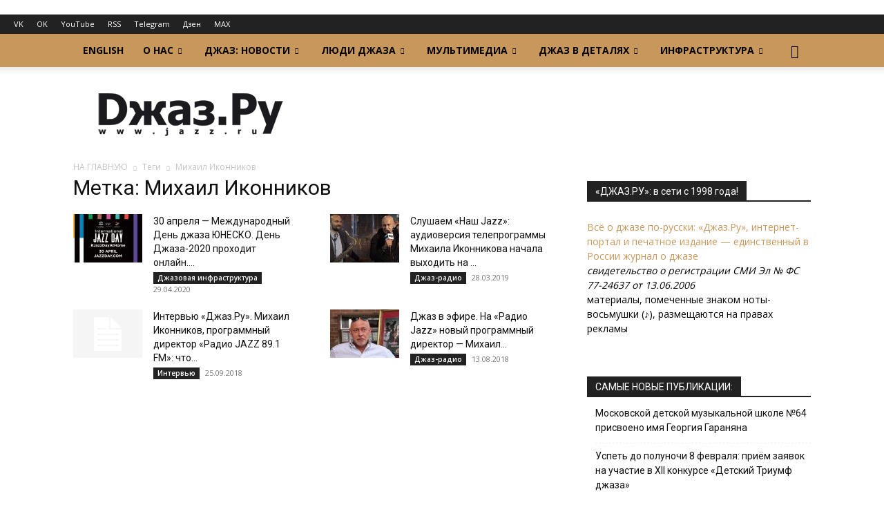

--- FILE ---
content_type: text/html; charset=UTF-8
request_url: https://www.jazz.ru/tag/%D0%9C%D0%B8%D1%85%D0%B0%D0%B8%D0%BB-%D0%98%D0%BA%D0%BE%D0%BD%D0%BD%D0%B8%D0%BA%D0%BE%D0%B2/
body_size: 22305
content:
<!doctype html >
<!--[if IE 8]>    <html class="ie8" lang="en"> <![endif]-->
<!--[if IE 9]>    <html class="ie9" lang="en"> <![endif]-->
<!--[if gt IE 8]><!--> <html lang="ru-RU" xmlns:og="http://ogp.me/ns#" xmlns:fb="http://ogp.me/ns/fb#"> <!--<![endif]-->
<head>
<title>Михаил Иконников | «Джаз.Ру»</title>
<meta charset="UTF-8" />
<meta name="viewport" content="width=device-width, initial-scale=1.0">
<link rel="pingback" href="https://www.jazz.ru/xmlrpc.php" />
<meta name='robots' content='max-image-preview:large' />
<link rel="icon" type="image/png" href="https://www.jazz.ru/wp-content/uploads/2019/02/favicon32.png"><style id='wp-img-auto-sizes-contain-inline-css' type='text/css'>
img:is([sizes=auto i],[sizes^="auto," i]){contain-intrinsic-size:3000px 1500px}
/*# sourceURL=wp-img-auto-sizes-contain-inline-css */
</style>
<style id='classic-theme-styles-inline-css' type='text/css'>
/*! This file is auto-generated */
.wp-block-button__link{color:#fff;background-color:#32373c;border-radius:9999px;box-shadow:none;text-decoration:none;padding:calc(.667em + 2px) calc(1.333em + 2px);font-size:1.125em}.wp-block-file__button{background:#32373c;color:#fff;text-decoration:none}
/*# sourceURL=/wp-includes/css/classic-themes.min.css */
</style>
<!-- <link rel='stylesheet' id='bwg_fonts-css' href='https://www.jazz.ru/wp-content/plugins/photo-gallery/css/bwg-fonts/fonts.css' type='text/css' media='all' /> -->
<!-- <link rel='stylesheet' id='sumoselect-css' href='https://www.jazz.ru/wp-content/plugins/photo-gallery/css/sumoselect.min.css' type='text/css' media='all' /> -->
<!-- <link rel='stylesheet' id='mCustomScrollbar-css' href='https://www.jazz.ru/wp-content/plugins/photo-gallery/css/jquery.mCustomScrollbar.min.css' type='text/css' media='all' /> -->
<!-- <link rel='stylesheet' id='bwg_frontend-css' href='https://www.jazz.ru/wp-content/plugins/photo-gallery/css/styles.min.css' type='text/css' media='all' /> -->
<!-- <link rel='stylesheet' id='td-plugin-multi-purpose-css' href='https://www.jazz.ru/wp-content/plugins/td-composer/td-multi-purpose/style.css' type='text/css' media='all' /> -->
<link rel="stylesheet" type="text/css" href="//www.jazz.ru/wp-content/cache/wpfc-minified/98f8ogb8/6l6w3.css" media="all"/>
<link rel='stylesheet' id='google-fonts-style-css' href='https://fonts.googleapis.com/css?family=Open+Sans%3A400%2C600%2C700%7CRoboto%3A400%2C600%2C700&#038;display=swap' type='text/css' media='all' />
<!-- <link rel='stylesheet' id='taxopress-frontend-css-css' href='https://www.jazz.ru/wp-content/plugins/simple-tags/assets/frontend/css/frontend.css' type='text/css' media='all' /> -->
<!-- <link rel='stylesheet' id='wpzoom-social-icons-socicon-css' href='https://www.jazz.ru/wp-content/plugins/social-icons-widget-by-wpzoom/assets/css/wpzoom-socicon.css' type='text/css' media='all' /> -->
<!-- <link rel='stylesheet' id='wpzoom-social-icons-styles-css' href='https://www.jazz.ru/wp-content/plugins/social-icons-widget-by-wpzoom/assets/css/wpzoom-social-icons-styles.css' type='text/css' media='all' /> -->
<!-- <link rel='stylesheet' id='td-theme-css' href='https://www.jazz.ru/wp-content/themes/Newspaper/style.css' type='text/css' media='all' /> -->
<link rel="stylesheet" type="text/css" href="//www.jazz.ru/wp-content/cache/wpfc-minified/g25g1b8k/6l6yg.css" media="all"/>
<style id='td-theme-inline-css' type='text/css'>@media (max-width:767px){.td-header-desktop-wrap{display:none}}@media (min-width:767px){.td-header-mobile-wrap{display:none}}</style>
<!-- <link rel='stylesheet' id='td-legacy-framework-front-style-css' href='https://www.jazz.ru/wp-content/plugins/td-composer/legacy/Newspaper/assets/css/td_legacy_main.css' type='text/css' media='all' /> -->
<!-- <link rel='stylesheet' id='td-standard-pack-framework-front-style-css' href='https://www.jazz.ru/wp-content/plugins/td-standard-pack/Newspaper/assets/css/td_standard_pack_main.css' type='text/css' media='all' /> -->
<!-- <link rel='stylesheet' id='tdb_style_cloud_templates_front-css' href='https://www.jazz.ru/wp-content/plugins/td-cloud-library/assets/css/tdb_main.css' type='text/css' media='all' /> -->
<link rel="stylesheet" type="text/css" href="//www.jazz.ru/wp-content/cache/wpfc-minified/964ohu57/6l6w2.css" media="all"/>
<script type="text/javascript" src="https://www.jazz.ru/wp-includes/js/jquery/jquery.min.js" id="jquery-core-js"></script>
<script type="text/javascript" src="https://www.jazz.ru/wp-content/plugins/photo-gallery/js/jquery.sumoselect.min.js" id="sumoselect-js"></script>
<script type="text/javascript" src="https://www.jazz.ru/wp-content/plugins/photo-gallery/js/tocca.min.js" id="bwg_mobile-js"></script>
<script type="text/javascript" src="https://www.jazz.ru/wp-content/plugins/photo-gallery/js/jquery.mCustomScrollbar.concat.min.js" id="mCustomScrollbar-js"></script>
<script type="text/javascript" src="https://www.jazz.ru/wp-content/plugins/photo-gallery/js/jquery.fullscreen.min.js" id="jquery-fullscreen-js"></script>
<script type="text/javascript" id="bwg_frontend-js-extra">
/* <![CDATA[ */
var bwg_objectsL10n = {"bwg_field_required":"\u043f\u043e\u043b\u0435 \u043e\u0431\u044f\u0437\u0430\u0442\u0435\u043b\u044c\u043d\u043e \u0434\u043b\u044f \u0437\u0430\u043f\u043e\u043b\u043d\u0435\u043d\u0438\u044f.","bwg_mail_validation":"\u041d\u0435\u0434\u043e\u043f\u0443\u0441\u0442\u0438\u043c\u044b\u0439 email-\u0430\u0434\u0440\u0435\u0441.","bwg_search_result":"\u041d\u0435\u0442 \u0438\u0437\u043e\u0431\u0440\u0430\u0436\u0435\u043d\u0438\u0439, \u0441\u043e\u043e\u0442\u0432\u0435\u0442\u0441\u0442\u0432\u0443\u044e\u0449\u0438\u0445 \u0432\u0430\u0448\u0435\u043c\u0443 \u043f\u043e\u0438\u0441\u043a\u0443.","bwg_select_tag":"\u0412\u044b\u0431\u0435\u0440\u0438\u0442\u0435 \u043c\u0435\u0442\u043a\u0443","bwg_order_by":"\u0423\u043f\u043e\u0440\u044f\u0434\u043e\u0447\u0438\u0442\u044c \u043f\u043e","bwg_search":"\u041f\u043e\u0438\u0441\u043a","bwg_show_ecommerce":"\u041f\u043e\u043a\u0430\u0437\u0430\u0442\u044c \u044d\u043b\u0435\u043a\u0442\u0440\u043e\u043d\u043d\u0443\u044e \u0442\u043e\u0440\u0433\u043e\u0432\u043b\u044e","bwg_hide_ecommerce":"\u0421\u043a\u0440\u044b\u0442\u044c \u044d\u043b\u0435\u043a\u0442\u0440\u043e\u043d\u043d\u0443\u044e \u0442\u043e\u0440\u0433\u043e\u0432\u043b\u044e","bwg_show_comments":"\u041f\u043e\u043a\u0430\u0437\u0430\u0442\u044c \u043a\u043e\u043c\u043c\u0435\u043d\u0442\u0430\u0440\u0438\u0438","bwg_hide_comments":"\u0421\u043a\u0440\u044b\u0442\u044c \u043a\u043e\u043c\u043c\u0435\u043d\u0442\u0430\u0440\u0438\u0438","bwg_restore":"\u0412\u043e\u0441\u0441\u0442\u0430\u043d\u043e\u0432\u0438\u0442\u044c","bwg_maximize":"\u041c\u0430\u043a\u0441\u0438\u043c\u0438\u0437\u0438\u0440\u043e\u0432\u0430\u0442\u044c","bwg_fullscreen":"\u041d\u0430 \u0432\u0435\u0441\u044c \u044d\u043a\u0440\u0430\u043d","bwg_exit_fullscreen":"\u041e\u0442\u043a\u043b\u044e\u0447\u0438\u0442\u044c \u043f\u043e\u043b\u043d\u043e\u044d\u043a\u0440\u0430\u043d\u043d\u044b\u0439 \u0440\u0435\u0436\u0438\u043c","bwg_search_tag":"\u041f\u041e\u0418\u0421\u041a...","bwg_tag_no_match":"\u041c\u0435\u0442\u043a\u0438 \u043d\u0435 \u043d\u0430\u0439\u0434\u0435\u043d\u044b","bwg_all_tags_selected":"\u0412\u0441\u0435 \u043c\u0435\u0442\u043a\u0438 \u0432\u044b\u0431\u0440\u0430\u043d\u044b","bwg_tags_selected":"\u0432\u044b\u0431\u0440\u0430\u043d\u043d\u044b\u0435 \u043c\u0435\u0442\u043a\u0438","play":"\u0412\u043e\u0441\u043f\u0440\u043e\u0438\u0437\u0432\u0435\u0441\u0442\u0438","pause":"\u041f\u0430\u0443\u0437\u0430","is_pro":"","bwg_play":"\u0412\u043e\u0441\u043f\u0440\u043e\u0438\u0437\u0432\u0435\u0441\u0442\u0438","bwg_pause":"\u041f\u0430\u0443\u0437\u0430","bwg_hide_info":"\u0421\u043a\u0440\u044b\u0442\u044c \u0438\u043d\u0444\u043e\u0440\u043c\u0430\u0446\u0438\u044e","bwg_show_info":"\u041f\u043e\u043a\u0430\u0437\u0430\u0442\u044c \u0438\u043d\u0444\u043e\u0440\u043c\u0430\u0446\u0438\u044e","bwg_hide_rating":"\u0421\u043a\u0440\u044b\u0442\u044c \u0440\u0435\u0439\u0442\u0438\u043d\u0433","bwg_show_rating":"\u041f\u043e\u043a\u0430\u0437\u0430\u0442\u044c \u0440\u0435\u0439\u0442\u0438\u043d\u0433","ok":"Ok","cancel":"\u041e\u0442\u043c\u0435\u043d\u0430","select_all":"\u0412\u044b\u0434\u0435\u043b\u0438\u0442\u044c \u0432\u0441\u0451","lazy_load":"0","lazy_loader":"https://www.jazz.ru/wp-content/plugins/photo-gallery/images/ajax_loader.png","front_ajax":"0","bwg_tag_see_all":"\u043f\u043e\u0441\u043c\u043e\u0442\u0440\u0435\u0442\u044c \u0432\u0441\u0435 \u043c\u0435\u0442\u043a\u0438","bwg_tag_see_less":"\u0432\u0438\u0434\u0435\u0442\u044c \u043c\u0435\u043d\u044c\u0448\u0435 \u043c\u0435\u0442\u043e\u043a"};
//# sourceURL=bwg_frontend-js-extra
/* ]]> */
</script>
<script type="text/javascript" src="https://www.jazz.ru/wp-content/plugins/photo-gallery/js/scripts.min.js" id="bwg_frontend-js"></script>
<script type="text/javascript" src="https://www.jazz.ru/wp-content/plugins/simple-tags/assets/frontend/js/frontend.js" id="taxopress-frontend-js-js"></script>
<link rel="alternate" type="application/rss+xml" title="RSS-поток подкаста" href="https://www.jazz.ru/feed/podcast" />
<script>
window.tdb_global_vars = {"wpRestUrl":"https:\/\/www.jazz.ru\/wp-json\/","permalinkStructure":"\/%year%\/%monthnum%\/%day%\/%postname%\/"};
window.tdb_p_autoload_vars = {"isAjax":false,"isAdminBarShowing":false};
</script>
<style id="tdb-global-colors">:root{--accent-color:#fff}</style>
<style type="text/css">a.st_tag, a.internal_tag, .st_tag, .internal_tag { text-decoration: underline !important; }</style><style type="text/css">.recentcomments a{display:inline !important;padding:0 !important;margin:0 !important;}</style><!-- Yandex.Metrika counter by Yandex Metrica Plugin -->
<script type="text/javascript" >
(function(m,e,t,r,i,k,a){m[i]=m[i]||function(){(m[i].a=m[i].a||[]).push(arguments)};
m[i].l=1*new Date();k=e.createElement(t),a=e.getElementsByTagName(t)[0],k.async=1,k.src=r,a.parentNode.insertBefore(k,a)})
(window, document, "script", "https://mc.yandex.ru/metrika/tag.js", "ym");
ym(47355123, "init", {
id:47355123,
clickmap:true,
trackLinks:true,
accurateTrackBounce:false,
webvisor:true,
});
</script>
<noscript><div><img src="https://mc.yandex.ru/watch/47355123" style="position:absolute; left:-9999px;" alt="" /></div></noscript>
<!-- /Yandex.Metrika counter -->
<!-- JS generated by theme -->
<script type="text/javascript" id="td-generated-header-js">
var tdBlocksArray = []; //here we store all the items for the current page
// td_block class - each ajax block uses a object of this class for requests
function tdBlock() {
this.id = '';
this.block_type = 1; //block type id (1-234 etc)
this.atts = '';
this.td_column_number = '';
this.td_current_page = 1; //
this.post_count = 0; //from wp
this.found_posts = 0; //from wp
this.max_num_pages = 0; //from wp
this.td_filter_value = ''; //current live filter value
this.is_ajax_running = false;
this.td_user_action = ''; // load more or infinite loader (used by the animation)
this.header_color = '';
this.ajax_pagination_infinite_stop = ''; //show load more at page x
}
// td_js_generator - mini detector
( function () {
var htmlTag = document.getElementsByTagName("html")[0];
if ( navigator.userAgent.indexOf("MSIE 10.0") > -1 ) {
htmlTag.className += ' ie10';
}
if ( !!navigator.userAgent.match(/Trident.*rv\:11\./) ) {
htmlTag.className += ' ie11';
}
if ( navigator.userAgent.indexOf("Edge") > -1 ) {
htmlTag.className += ' ieEdge';
}
if ( /(iPad|iPhone|iPod)/g.test(navigator.userAgent) ) {
htmlTag.className += ' td-md-is-ios';
}
var user_agent = navigator.userAgent.toLowerCase();
if ( user_agent.indexOf("android") > -1 ) {
htmlTag.className += ' td-md-is-android';
}
if ( -1 !== navigator.userAgent.indexOf('Mac OS X')  ) {
htmlTag.className += ' td-md-is-os-x';
}
if ( /chrom(e|ium)/.test(navigator.userAgent.toLowerCase()) ) {
htmlTag.className += ' td-md-is-chrome';
}
if ( -1 !== navigator.userAgent.indexOf('Firefox') ) {
htmlTag.className += ' td-md-is-firefox';
}
if ( -1 !== navigator.userAgent.indexOf('Safari') && -1 === navigator.userAgent.indexOf('Chrome') ) {
htmlTag.className += ' td-md-is-safari';
}
if( -1 !== navigator.userAgent.indexOf('IEMobile') ){
htmlTag.className += ' td-md-is-iemobile';
}
})();
var tdLocalCache = {};
( function () {
"use strict";
tdLocalCache = {
data: {},
remove: function (resource_id) {
delete tdLocalCache.data[resource_id];
},
exist: function (resource_id) {
return tdLocalCache.data.hasOwnProperty(resource_id) && tdLocalCache.data[resource_id] !== null;
},
get: function (resource_id) {
return tdLocalCache.data[resource_id];
},
set: function (resource_id, cachedData) {
tdLocalCache.remove(resource_id);
tdLocalCache.data[resource_id] = cachedData;
}
};
})();
var td_viewport_interval_list=[{"limitBottom":767,"sidebarWidth":228},{"limitBottom":1018,"sidebarWidth":300},{"limitBottom":1140,"sidebarWidth":324}];
var td_animation_stack_effect="type0";
var tds_animation_stack=true;
var td_animation_stack_specific_selectors=".entry-thumb, img, .td-lazy-img";
var td_animation_stack_general_selectors=".td-animation-stack img, .td-animation-stack .entry-thumb, .post img, .td-animation-stack .td-lazy-img";
var tds_video_pause_hidden="enabled";
var tdc_is_installed="yes";
var tdc_domain_active=false;
var td_ajax_url="https:\/\/www.jazz.ru\/wp-admin\/admin-ajax.php?td_theme_name=Newspaper&v=12.7.3";
var td_get_template_directory_uri="https:\/\/www.jazz.ru\/wp-content\/plugins\/td-composer\/legacy\/common";
var tds_snap_menu="";
var tds_logo_on_sticky="";
var tds_header_style="2";
var td_please_wait="\u041f\u043e\u0436\u0430\u043b\u0443\u0439\u0441\u0442\u0430, \u043f\u043e\u0434\u043e\u0436\u0434\u0438\u0442\u0435...";
var td_email_user_pass_incorrect="\u041d\u0435\u0432\u0435\u0440\u043d\u043e\u0435 \u0438\u043c\u044f \u043f\u043e\u043b\u044c\u0437\u043e\u0432\u0430\u0442\u0435\u043b\u044f \u0438\u043b\u0438 \u043f\u0430\u0440\u043e\u043b\u044c!";
var td_email_user_incorrect="\u041d\u0435\u0432\u0435\u0440\u043d\u044b\u0439 \u0430\u0434\u0440\u0435\u0441 \u044d\u043b\u0435\u043a\u0442\u0440\u043e\u043d\u043d\u043e\u0439 \u043f\u043e\u0447\u0442\u044b \u0438\u043b\u0438 \u043f\u0430\u0440\u043e\u043b\u044c!";
var td_email_incorrect="\u041d\u0435\u0432\u0435\u0440\u043d\u044b\u0439 \u0430\u0434\u0440\u0435\u0441 \u044d\u043b\u0435\u043a\u0442\u0440\u043e\u043d\u043d\u043e\u0439 \u043f\u043e\u0447\u0442\u044b!";
var td_user_incorrect="Username incorrect!";
var td_email_user_empty="Email or username empty!";
var td_pass_empty="Pass empty!";
var td_pass_pattern_incorrect="Invalid Pass Pattern!";
var td_retype_pass_incorrect="Retyped Pass incorrect!";
var tds_more_articles_on_post_enable="";
var tds_more_articles_on_post_time_to_wait="";
var tds_more_articles_on_post_pages_distance_from_top=0;
var tds_captcha="";
var tds_theme_color_site_wide="#c8975b";
var tds_smart_sidebar="";
var tdThemeName="Newspaper";
var tdThemeNameWl="Newspaper";
var td_magnific_popup_translation_tPrev="\u041f\u0440\u0435\u0434\u044b\u0434\u0443\u0449\u0438\u0439 (\u041a\u043d\u043e\u043f\u043a\u0430 \u0432\u043b\u0435\u0432\u043e)";
var td_magnific_popup_translation_tNext="\u0421\u043b\u0435\u0434\u0443\u044e\u0449\u0438\u0439 (\u041a\u043d\u043e\u043f\u043a\u0430 \u0432\u043f\u0440\u0430\u0432\u043e)";
var td_magnific_popup_translation_tCounter="%curr% \u0438\u0437 %total%";
var td_magnific_popup_translation_ajax_tError="\u0421\u043e\u0434\u0435\u0440\u0436\u0438\u043c\u043e\u0435 %url% \u043d\u0435 \u043c\u043e\u0436\u0435\u0442 \u0431\u044b\u0442\u044c \u0437\u0430\u0433\u0440\u0443\u0436\u0435\u043d\u043e.";
var td_magnific_popup_translation_image_tError="\u0418\u0437\u043e\u0431\u0440\u0430\u0436\u0435\u043d\u0438\u0435 #%curr% \u043d\u0435 \u0443\u0434\u0430\u043b\u043e\u0441\u044c \u0437\u0430\u0433\u0440\u0443\u0437\u0438\u0442\u044c.";
var tdBlockNonce="7fce10763f";
var tdMobileMenu="enabled";
var tdMobileSearch="enabled";
var tdDateNamesI18n={"month_names":["\u042f\u043d\u0432\u0430\u0440\u044c","\u0424\u0435\u0432\u0440\u0430\u043b\u044c","\u041c\u0430\u0440\u0442","\u0410\u043f\u0440\u0435\u043b\u044c","\u041c\u0430\u0439","\u0418\u044e\u043d\u044c","\u0418\u044e\u043b\u044c","\u0410\u0432\u0433\u0443\u0441\u0442","\u0421\u0435\u043d\u0442\u044f\u0431\u0440\u044c","\u041e\u043a\u0442\u044f\u0431\u0440\u044c","\u041d\u043e\u044f\u0431\u0440\u044c","\u0414\u0435\u043a\u0430\u0431\u0440\u044c"],"month_names_short":["\u042f\u043d\u0432","\u0424\u0435\u0432","\u041c\u0430\u0440","\u0410\u043f\u0440","\u041c\u0430\u0439","\u0418\u044e\u043d","\u0418\u044e\u043b","\u0410\u0432\u0433","\u0421\u0435\u043d","\u041e\u043a\u0442","\u041d\u043e\u044f","\u0414\u0435\u043a"],"day_names":["\u0412\u043e\u0441\u043a\u0440\u0435\u0441\u0435\u043d\u044c\u0435","\u041f\u043e\u043d\u0435\u0434\u0435\u043b\u044c\u043d\u0438\u043a","\u0412\u0442\u043e\u0440\u043d\u0438\u043a","\u0421\u0440\u0435\u0434\u0430","\u0427\u0435\u0442\u0432\u0435\u0440\u0433","\u041f\u044f\u0442\u043d\u0438\u0446\u0430","\u0421\u0443\u0431\u0431\u043e\u0442\u0430"],"day_names_short":["\u0412\u0441","\u041f\u043d","\u0412\u0442","\u0421\u0440","\u0427\u0442","\u041f\u0442","\u0421\u0431"]};
var tdb_modal_confirm="\u0441\u043e\u0445\u0440\u0430\u043d\u044f\u0442\u044c";
var tdb_modal_cancel="\u043e\u0442\u043c\u0435\u043d\u0430";
var tdb_modal_confirm_alt="\u0434\u0430";
var tdb_modal_cancel_alt="\u043d\u0435\u0442";
var td_deploy_mode="deploy";
var td_ad_background_click_link="";
var td_ad_background_click_target="";
</script>
<!-- Header style compiled by theme -->
<style>.td_module_wrap .td-image-wrap:before{content:'';position:absolute;top:0;left:0;width:100%;height:100%;background-image:url(https://www.jazz.ru/wp-content/uploads/2019/02/logo512.png);background-repeat:no-repeat;background-size:cover;background-position:center;z-index:-1}:root{--td_excl_label:'ЭКСКЛЮЗИВНО';--td_theme_color:#c8975b;--td_slider_text:rgba(200,151,91,0.7);--td_mobile_gradient_one_mob:#c8975b;--td_mobile_gradient_two_mob:#c6893d;--td_mobile_text_active_color:#593f1e}.td-header-style-12 .td-header-menu-wrap-full,.td-header-style-12 .td-affix,.td-grid-style-1.td-hover-1 .td-big-grid-post:hover .td-post-category,.td-grid-style-5.td-hover-1 .td-big-grid-post:hover .td-post-category,.td_category_template_3 .td-current-sub-category,.td_category_template_8 .td-category-header .td-category a.td-current-sub-category,.td_category_template_4 .td-category-siblings .td-category a:hover,.td_block_big_grid_9.td-grid-style-1 .td-post-category,.td_block_big_grid_9.td-grid-style-5 .td-post-category,.td-grid-style-6.td-hover-1 .td-module-thumb:after,.tdm-menu-active-style5 .td-header-menu-wrap .sf-menu>.current-menu-item>a,.tdm-menu-active-style5 .td-header-menu-wrap .sf-menu>.current-menu-ancestor>a,.tdm-menu-active-style5 .td-header-menu-wrap .sf-menu>.current-category-ancestor>a,.tdm-menu-active-style5 .td-header-menu-wrap .sf-menu>li>a:hover,.tdm-menu-active-style5 .td-header-menu-wrap .sf-menu>.sfHover>a{background-color:#c8975b}.td_mega_menu_sub_cats .cur-sub-cat,.td-mega-span h3 a:hover,.td_mod_mega_menu:hover .entry-title a,.header-search-wrap .result-msg a:hover,.td-header-top-menu .td-drop-down-search .td_module_wrap:hover .entry-title a,.td-header-top-menu .td-icon-search:hover,.td-header-wrap .result-msg a:hover,.top-header-menu li a:hover,.top-header-menu .current-menu-item>a,.top-header-menu .current-menu-ancestor>a,.top-header-menu .current-category-ancestor>a,.td-social-icon-wrap>a:hover,.td-header-sp-top-widget .td-social-icon-wrap a:hover,.td_mod_related_posts:hover h3>a,.td-post-template-11 .td-related-title .td-related-left:hover,.td-post-template-11 .td-related-title .td-related-right:hover,.td-post-template-11 .td-related-title .td-cur-simple-item,.td-post-template-11 .td_block_related_posts .td-next-prev-wrap a:hover,.td-category-header .td-pulldown-category-filter-link:hover,.td-category-siblings .td-subcat-dropdown a:hover,.td-category-siblings .td-subcat-dropdown a.td-current-sub-category,.footer-text-wrap .footer-email-wrap a,.footer-social-wrap a:hover,.td_module_17 .td-read-more a:hover,.td_module_18 .td-read-more a:hover,.td_module_19 .td-post-author-name a:hover,.td-pulldown-syle-2 .td-subcat-dropdown:hover .td-subcat-more span,.td-pulldown-syle-2 .td-subcat-dropdown:hover .td-subcat-more i,.td-pulldown-syle-3 .td-subcat-dropdown:hover .td-subcat-more span,.td-pulldown-syle-3 .td-subcat-dropdown:hover .td-subcat-more i,.tdm-menu-active-style3 .tdm-header.td-header-wrap .sf-menu>.current-category-ancestor>a,.tdm-menu-active-style3 .tdm-header.td-header-wrap .sf-menu>.current-menu-ancestor>a,.tdm-menu-active-style3 .tdm-header.td-header-wrap .sf-menu>.current-menu-item>a,.tdm-menu-active-style3 .tdm-header.td-header-wrap .sf-menu>.sfHover>a,.tdm-menu-active-style3 .tdm-header.td-header-wrap .sf-menu>li>a:hover{color:#c8975b}.td-mega-menu-page .wpb_content_element ul li a:hover,.td-theme-wrap .td-aj-search-results .td_module_wrap:hover .entry-title a,.td-theme-wrap .header-search-wrap .result-msg a:hover{color:#c8975b!important}.td_category_template_8 .td-category-header .td-category a.td-current-sub-category,.td_category_template_4 .td-category-siblings .td-category a:hover,.tdm-menu-active-style4 .tdm-header .sf-menu>.current-menu-item>a,.tdm-menu-active-style4 .tdm-header .sf-menu>.current-menu-ancestor>a,.tdm-menu-active-style4 .tdm-header .sf-menu>.current-category-ancestor>a,.tdm-menu-active-style4 .tdm-header .sf-menu>li>a:hover,.tdm-menu-active-style4 .tdm-header .sf-menu>.sfHover>a{border-color:#c8975b}.td-header-wrap .td-header-menu-wrap-full,.td-header-menu-wrap.td-affix,.td-header-style-3 .td-header-main-menu,.td-header-style-3 .td-affix .td-header-main-menu,.td-header-style-4 .td-header-main-menu,.td-header-style-4 .td-affix .td-header-main-menu,.td-header-style-8 .td-header-menu-wrap.td-affix,.td-header-style-8 .td-header-top-menu-full{background-color:#c8975b}.td-boxed-layout .td-header-style-3 .td-header-menu-wrap,.td-boxed-layout .td-header-style-4 .td-header-menu-wrap,.td-header-style-3 .td_stretch_content .td-header-menu-wrap,.td-header-style-4 .td_stretch_content .td-header-menu-wrap{background-color:#c8975b!important}@media (min-width:1019px){.td-header-style-1 .td-header-sp-recs,.td-header-style-1 .td-header-sp-logo{margin-bottom:28px}}@media (min-width:768px) and (max-width:1018px){.td-header-style-1 .td-header-sp-recs,.td-header-style-1 .td-header-sp-logo{margin-bottom:14px}}.td-header-style-7 .td-header-top-menu{border-bottom:none}.sf-menu>.current-menu-item>a:after,.sf-menu>.current-menu-ancestor>a:after,.sf-menu>.current-category-ancestor>a:after,.sf-menu>li:hover>a:after,.sf-menu>.sfHover>a:after,.td_block_mega_menu .td-next-prev-wrap a:hover,.td-mega-span .td-post-category:hover,.td-header-wrap .black-menu .sf-menu>li>a:hover,.td-header-wrap .black-menu .sf-menu>.current-menu-ancestor>a,.td-header-wrap .black-menu .sf-menu>.sfHover>a,.td-header-wrap .black-menu .sf-menu>.current-menu-item>a,.td-header-wrap .black-menu .sf-menu>.current-menu-ancestor>a,.td-header-wrap .black-menu .sf-menu>.current-category-ancestor>a,.tdm-menu-active-style5 .tdm-header .td-header-menu-wrap .sf-menu>.current-menu-item>a,.tdm-menu-active-style5 .tdm-header .td-header-menu-wrap .sf-menu>.current-menu-ancestor>a,.tdm-menu-active-style5 .tdm-header .td-header-menu-wrap .sf-menu>.current-category-ancestor>a,.tdm-menu-active-style5 .tdm-header .td-header-menu-wrap .sf-menu>li>a:hover,.tdm-menu-active-style5 .tdm-header .td-header-menu-wrap .sf-menu>.sfHover>a{background-color:#593f1e}.td_block_mega_menu .td-next-prev-wrap a:hover,.tdm-menu-active-style4 .tdm-header .sf-menu>.current-menu-item>a,.tdm-menu-active-style4 .tdm-header .sf-menu>.current-menu-ancestor>a,.tdm-menu-active-style4 .tdm-header .sf-menu>.current-category-ancestor>a,.tdm-menu-active-style4 .tdm-header .sf-menu>li>a:hover,.tdm-menu-active-style4 .tdm-header .sf-menu>.sfHover>a{border-color:#593f1e}.header-search-wrap .td-drop-down-search:before{border-color:transparent transparent #593f1e transparent}.td_mega_menu_sub_cats .cur-sub-cat,.td_mod_mega_menu:hover .entry-title a,.td-theme-wrap .sf-menu ul .td-menu-item>a:hover,.td-theme-wrap .sf-menu ul .sfHover>a,.td-theme-wrap .sf-menu ul .current-menu-ancestor>a,.td-theme-wrap .sf-menu ul .current-category-ancestor>a,.td-theme-wrap .sf-menu ul .current-menu-item>a,.tdm-menu-active-style3 .tdm-header.td-header-wrap .sf-menu>.current-menu-item>a,.tdm-menu-active-style3 .tdm-header.td-header-wrap .sf-menu>.current-menu-ancestor>a,.tdm-menu-active-style3 .tdm-header.td-header-wrap .sf-menu>.current-category-ancestor>a,.tdm-menu-active-style3 .tdm-header.td-header-wrap .sf-menu>li>a:hover,.tdm-menu-active-style3 .tdm-header.td-header-wrap .sf-menu>.sfHover>a{color:#593f1e}.td-theme-wrap .td_mod_mega_menu:hover .entry-title a,.td-theme-wrap .sf-menu .td_mega_menu_sub_cats .cur-sub-cat{color:#c8975b}.td-theme-wrap .sf-menu .td-mega-menu .td-post-category:hover,.td-theme-wrap .td-mega-menu .td-next-prev-wrap a:hover{background-color:#c8975b}.td-theme-wrap .td-mega-menu .td-next-prev-wrap a:hover{border-color:#c8975b}.td-theme-wrap .header-search-wrap .td-drop-down-search .btn:hover,.td-theme-wrap .td-aj-search-results .td_module_wrap:hover .entry-title a,.td-theme-wrap .header-search-wrap .result-msg a:hover{color:#c8975b!important}.td-theme-wrap .sf-menu .td-normal-menu .td-menu-item>a:hover,.td-theme-wrap .sf-menu .td-normal-menu .sfHover>a,.td-theme-wrap .sf-menu .td-normal-menu .current-menu-ancestor>a,.td-theme-wrap .sf-menu .td-normal-menu .current-category-ancestor>a,.td-theme-wrap .sf-menu .td-normal-menu .current-menu-item>a{color:#c8975b}.td-header-bg:before{background-repeat:repeat}.td-header-bg:before{background-size:auto}.td-header-bg:before{background-position:center center}.td-sub-footer-container{background-color:#593f1e}.td-subfooter-menu li a:hover{color:#dd3333}.td-module-meta-info .td-post-author-name a{color:#593f1e}.post blockquote p,.page blockquote p{color:#3d3d3d}.post .td_quote_box,.page .td_quote_box{border-color:#3d3d3d}.post blockquote p,.page blockquote p,.td-post-text-content blockquote p{font-family:"Helvetica Neue",Helvetica,Arial,sans-serif;font-size:14px;font-style:normal;font-weight:normal;text-transform:none}.td_module_wrap .td-image-wrap:before{content:'';position:absolute;top:0;left:0;width:100%;height:100%;background-image:url(https://www.jazz.ru/wp-content/uploads/2019/02/logo512.png);background-repeat:no-repeat;background-size:cover;background-position:center;z-index:-1}:root{--td_excl_label:'ЭКСКЛЮЗИВНО';--td_theme_color:#c8975b;--td_slider_text:rgba(200,151,91,0.7);--td_mobile_gradient_one_mob:#c8975b;--td_mobile_gradient_two_mob:#c6893d;--td_mobile_text_active_color:#593f1e}.td-header-style-12 .td-header-menu-wrap-full,.td-header-style-12 .td-affix,.td-grid-style-1.td-hover-1 .td-big-grid-post:hover .td-post-category,.td-grid-style-5.td-hover-1 .td-big-grid-post:hover .td-post-category,.td_category_template_3 .td-current-sub-category,.td_category_template_8 .td-category-header .td-category a.td-current-sub-category,.td_category_template_4 .td-category-siblings .td-category a:hover,.td_block_big_grid_9.td-grid-style-1 .td-post-category,.td_block_big_grid_9.td-grid-style-5 .td-post-category,.td-grid-style-6.td-hover-1 .td-module-thumb:after,.tdm-menu-active-style5 .td-header-menu-wrap .sf-menu>.current-menu-item>a,.tdm-menu-active-style5 .td-header-menu-wrap .sf-menu>.current-menu-ancestor>a,.tdm-menu-active-style5 .td-header-menu-wrap .sf-menu>.current-category-ancestor>a,.tdm-menu-active-style5 .td-header-menu-wrap .sf-menu>li>a:hover,.tdm-menu-active-style5 .td-header-menu-wrap .sf-menu>.sfHover>a{background-color:#c8975b}.td_mega_menu_sub_cats .cur-sub-cat,.td-mega-span h3 a:hover,.td_mod_mega_menu:hover .entry-title a,.header-search-wrap .result-msg a:hover,.td-header-top-menu .td-drop-down-search .td_module_wrap:hover .entry-title a,.td-header-top-menu .td-icon-search:hover,.td-header-wrap .result-msg a:hover,.top-header-menu li a:hover,.top-header-menu .current-menu-item>a,.top-header-menu .current-menu-ancestor>a,.top-header-menu .current-category-ancestor>a,.td-social-icon-wrap>a:hover,.td-header-sp-top-widget .td-social-icon-wrap a:hover,.td_mod_related_posts:hover h3>a,.td-post-template-11 .td-related-title .td-related-left:hover,.td-post-template-11 .td-related-title .td-related-right:hover,.td-post-template-11 .td-related-title .td-cur-simple-item,.td-post-template-11 .td_block_related_posts .td-next-prev-wrap a:hover,.td-category-header .td-pulldown-category-filter-link:hover,.td-category-siblings .td-subcat-dropdown a:hover,.td-category-siblings .td-subcat-dropdown a.td-current-sub-category,.footer-text-wrap .footer-email-wrap a,.footer-social-wrap a:hover,.td_module_17 .td-read-more a:hover,.td_module_18 .td-read-more a:hover,.td_module_19 .td-post-author-name a:hover,.td-pulldown-syle-2 .td-subcat-dropdown:hover .td-subcat-more span,.td-pulldown-syle-2 .td-subcat-dropdown:hover .td-subcat-more i,.td-pulldown-syle-3 .td-subcat-dropdown:hover .td-subcat-more span,.td-pulldown-syle-3 .td-subcat-dropdown:hover .td-subcat-more i,.tdm-menu-active-style3 .tdm-header.td-header-wrap .sf-menu>.current-category-ancestor>a,.tdm-menu-active-style3 .tdm-header.td-header-wrap .sf-menu>.current-menu-ancestor>a,.tdm-menu-active-style3 .tdm-header.td-header-wrap .sf-menu>.current-menu-item>a,.tdm-menu-active-style3 .tdm-header.td-header-wrap .sf-menu>.sfHover>a,.tdm-menu-active-style3 .tdm-header.td-header-wrap .sf-menu>li>a:hover{color:#c8975b}.td-mega-menu-page .wpb_content_element ul li a:hover,.td-theme-wrap .td-aj-search-results .td_module_wrap:hover .entry-title a,.td-theme-wrap .header-search-wrap .result-msg a:hover{color:#c8975b!important}.td_category_template_8 .td-category-header .td-category a.td-current-sub-category,.td_category_template_4 .td-category-siblings .td-category a:hover,.tdm-menu-active-style4 .tdm-header .sf-menu>.current-menu-item>a,.tdm-menu-active-style4 .tdm-header .sf-menu>.current-menu-ancestor>a,.tdm-menu-active-style4 .tdm-header .sf-menu>.current-category-ancestor>a,.tdm-menu-active-style4 .tdm-header .sf-menu>li>a:hover,.tdm-menu-active-style4 .tdm-header .sf-menu>.sfHover>a{border-color:#c8975b}.td-header-wrap .td-header-menu-wrap-full,.td-header-menu-wrap.td-affix,.td-header-style-3 .td-header-main-menu,.td-header-style-3 .td-affix .td-header-main-menu,.td-header-style-4 .td-header-main-menu,.td-header-style-4 .td-affix .td-header-main-menu,.td-header-style-8 .td-header-menu-wrap.td-affix,.td-header-style-8 .td-header-top-menu-full{background-color:#c8975b}.td-boxed-layout .td-header-style-3 .td-header-menu-wrap,.td-boxed-layout .td-header-style-4 .td-header-menu-wrap,.td-header-style-3 .td_stretch_content .td-header-menu-wrap,.td-header-style-4 .td_stretch_content .td-header-menu-wrap{background-color:#c8975b!important}@media (min-width:1019px){.td-header-style-1 .td-header-sp-recs,.td-header-style-1 .td-header-sp-logo{margin-bottom:28px}}@media (min-width:768px) and (max-width:1018px){.td-header-style-1 .td-header-sp-recs,.td-header-style-1 .td-header-sp-logo{margin-bottom:14px}}.td-header-style-7 .td-header-top-menu{border-bottom:none}.sf-menu>.current-menu-item>a:after,.sf-menu>.current-menu-ancestor>a:after,.sf-menu>.current-category-ancestor>a:after,.sf-menu>li:hover>a:after,.sf-menu>.sfHover>a:after,.td_block_mega_menu .td-next-prev-wrap a:hover,.td-mega-span .td-post-category:hover,.td-header-wrap .black-menu .sf-menu>li>a:hover,.td-header-wrap .black-menu .sf-menu>.current-menu-ancestor>a,.td-header-wrap .black-menu .sf-menu>.sfHover>a,.td-header-wrap .black-menu .sf-menu>.current-menu-item>a,.td-header-wrap .black-menu .sf-menu>.current-menu-ancestor>a,.td-header-wrap .black-menu .sf-menu>.current-category-ancestor>a,.tdm-menu-active-style5 .tdm-header .td-header-menu-wrap .sf-menu>.current-menu-item>a,.tdm-menu-active-style5 .tdm-header .td-header-menu-wrap .sf-menu>.current-menu-ancestor>a,.tdm-menu-active-style5 .tdm-header .td-header-menu-wrap .sf-menu>.current-category-ancestor>a,.tdm-menu-active-style5 .tdm-header .td-header-menu-wrap .sf-menu>li>a:hover,.tdm-menu-active-style5 .tdm-header .td-header-menu-wrap .sf-menu>.sfHover>a{background-color:#593f1e}.td_block_mega_menu .td-next-prev-wrap a:hover,.tdm-menu-active-style4 .tdm-header .sf-menu>.current-menu-item>a,.tdm-menu-active-style4 .tdm-header .sf-menu>.current-menu-ancestor>a,.tdm-menu-active-style4 .tdm-header .sf-menu>.current-category-ancestor>a,.tdm-menu-active-style4 .tdm-header .sf-menu>li>a:hover,.tdm-menu-active-style4 .tdm-header .sf-menu>.sfHover>a{border-color:#593f1e}.header-search-wrap .td-drop-down-search:before{border-color:transparent transparent #593f1e transparent}.td_mega_menu_sub_cats .cur-sub-cat,.td_mod_mega_menu:hover .entry-title a,.td-theme-wrap .sf-menu ul .td-menu-item>a:hover,.td-theme-wrap .sf-menu ul .sfHover>a,.td-theme-wrap .sf-menu ul .current-menu-ancestor>a,.td-theme-wrap .sf-menu ul .current-category-ancestor>a,.td-theme-wrap .sf-menu ul .current-menu-item>a,.tdm-menu-active-style3 .tdm-header.td-header-wrap .sf-menu>.current-menu-item>a,.tdm-menu-active-style3 .tdm-header.td-header-wrap .sf-menu>.current-menu-ancestor>a,.tdm-menu-active-style3 .tdm-header.td-header-wrap .sf-menu>.current-category-ancestor>a,.tdm-menu-active-style3 .tdm-header.td-header-wrap .sf-menu>li>a:hover,.tdm-menu-active-style3 .tdm-header.td-header-wrap .sf-menu>.sfHover>a{color:#593f1e}.td-theme-wrap .td_mod_mega_menu:hover .entry-title a,.td-theme-wrap .sf-menu .td_mega_menu_sub_cats .cur-sub-cat{color:#c8975b}.td-theme-wrap .sf-menu .td-mega-menu .td-post-category:hover,.td-theme-wrap .td-mega-menu .td-next-prev-wrap a:hover{background-color:#c8975b}.td-theme-wrap .td-mega-menu .td-next-prev-wrap a:hover{border-color:#c8975b}.td-theme-wrap .header-search-wrap .td-drop-down-search .btn:hover,.td-theme-wrap .td-aj-search-results .td_module_wrap:hover .entry-title a,.td-theme-wrap .header-search-wrap .result-msg a:hover{color:#c8975b!important}.td-theme-wrap .sf-menu .td-normal-menu .td-menu-item>a:hover,.td-theme-wrap .sf-menu .td-normal-menu .sfHover>a,.td-theme-wrap .sf-menu .td-normal-menu .current-menu-ancestor>a,.td-theme-wrap .sf-menu .td-normal-menu .current-category-ancestor>a,.td-theme-wrap .sf-menu .td-normal-menu .current-menu-item>a{color:#c8975b}.td-header-bg:before{background-repeat:repeat}.td-header-bg:before{background-size:auto}.td-header-bg:before{background-position:center center}.td-sub-footer-container{background-color:#593f1e}.td-subfooter-menu li a:hover{color:#dd3333}.td-module-meta-info .td-post-author-name a{color:#593f1e}.post blockquote p,.page blockquote p{color:#3d3d3d}.post .td_quote_box,.page .td_quote_box{border-color:#3d3d3d}.post blockquote p,.page blockquote p,.td-post-text-content blockquote p{font-family:"Helvetica Neue",Helvetica,Arial,sans-serif;font-size:14px;font-style:normal;font-weight:normal;text-transform:none}</style>
<!--LiveInternet counter--><script type="text/javascript"><!--
document.write('<img src="https://counter.yadro.ru/hit?r'+
escape(document.referrer)+((typeof(screen)=='undefined')?'':
';s'+screen.width+'*'+screen.height+'*'+(screen.colorDepth?
screen.colorDepth:screen.pixelDepth))+';u'+escape(document.URL)+
';i'+escape('Жж'+document.title.substring(0,80))+';'+Math.random()+
'" width=1 height=1 alt="">')//--></script><!--/LiveInternet-->
<meta name="google-site-verification" content="Uqd4jh5haleq7gmnGmGF3Q75AlPa1K5ZrQ6eszmyRhw" />
<meta name="yandex-verification" content="91bbc51536f29fdd" />
<meta name="yandex-verification" content="c41125d003e91a47" />
<!-- Yandex.RTB -->
<script>window.yaContextCb=window.yaContextCb||[]</script>
<script src="https://yandex.ru/ads/system/context.js" async></script>
<meta name="description" content="Jazz.Ru Magazine - jazz in Russia, Russian jazz scene, jazz festivals in Russia, and more. Портал и журнал Джаз.Ру - всё о джазе по-русски. Старейшее джазовое издание в России, в сети с 1997 года. Интернет-журнал о джазе с 1998: интервью джазовых музыкантов, репортажи с джазовых концертов, рецензии на джазовые альбомы; профили джазовых артистов; анонсы джазовых концертов и гастролей; книги о джазе; путеводители по джазовым фестивалям; джазовое радио, джазовые подкасты. А также джас, офяя, офяябкг и многое другое...">
<meta name="zen-verification" content="jeuYUG2pV5fYobrvMFB3wQOkNmf2YSUhmexL7DbOwuRn1APjRxU1jS3IVRApwlH1" />
<script type="application/ld+json">
{
"@context": "https://schema.org",
"@type": "BreadcrumbList",
"itemListElement": [
{
"@type": "ListItem",
"position": 1,
"item": {
"@type": "WebSite",
"@id": "https://www.jazz.ru/",
"name": "НА ГЛАВНУЮ"
}
},
{
"@type": "ListItem",
"position": 2,
"item": {
"@type": "WebPage",
"@id": "https://www.jazz.ru/tag/%d0%9c%d0%b8%d1%85%d0%b0%d0%b8%d0%bb-%d0%98%d0%ba%d0%be%d0%bd%d0%bd%d0%b8%d0%ba%d0%be%d0%b2/",
"name": "Михаил Иконников"
}
}    
]
}
</script>
<link rel="icon" href="https://www.jazz.ru/wp-content/uploads/2019/02/cropped-logo512-1-32x32.png" sizes="32x32" />
<link rel="icon" href="https://www.jazz.ru/wp-content/uploads/2019/02/cropped-logo512-1-192x192.png" sizes="192x192" />
<link rel="apple-touch-icon" href="https://www.jazz.ru/wp-content/uploads/2019/02/cropped-logo512-1-180x180.png" />
<meta name="msapplication-TileImage" content="https://www.jazz.ru/wp-content/uploads/2019/02/cropped-logo512-1-270x270.png" />
<style type="text/css" id="wp-custom-css">
blockquote {
max-width: 600px;
text-align: left;
margin: 10px;
padding: 0px;
font-family: Arial,Helvetica Neue,Helvetica,sans-serif;
font-size: 18px;
color: #585858;
border-left: 4px solid #c8975b;
border-top-left-radius: 0px;
border-bottom-left-radius: 0px;
border-right: 3px solid #c8975b;
border-top-right-radius: 20px;
border-bottom-right-radius: 20px;
}		</style>
<!-- Button style compiled by theme -->
<style>.tdm-btn-style1{background-color:#c8975b}.tdm-btn-style2:before{border-color:#c8975b}.tdm-btn-style2{color:#c8975b}.tdm-btn-style3{-webkit-box-shadow:0 2px 16px #c8975b;-moz-box-shadow:0 2px 16px #c8975b;box-shadow:0 2px 16px #c8975b}.tdm-btn-style3:hover{-webkit-box-shadow:0 4px 26px #c8975b;-moz-box-shadow:0 4px 26px #c8975b;box-shadow:0 4px 26px #c8975b}</style>
<!-- START - Open Graph and Twitter Card Tags 3.3.7 -->
<!-- Facebook Open Graph -->
<meta property="og:site_name" content="«Джаз.Ру»"/>
<meta property="og:title" content="Михаил Иконников"/>
<meta property="og:url" content="https://www.jazz.ru/tag/%d0%9c%d0%b8%d1%85%d0%b0%d0%b8%d0%bb-%d0%98%d0%ba%d0%be%d0%bd%d0%bd%d0%b8%d0%ba%d0%be%d0%b2/"/>
<meta property="og:type" content="article"/>
<meta property="og:description" content="всё о джазе по-русски"/>
<meta property="og:image" content="https://www.jazz.ru/wp-content/uploads/2019/02/cropped-logo512.png"/>
<meta property="og:image:url" content="https://www.jazz.ru/wp-content/uploads/2019/02/cropped-logo512.png"/>
<meta property="og:image:secure_url" content="https://www.jazz.ru/wp-content/uploads/2019/02/cropped-logo512.png"/>
<meta property="article:publisher" content="https://www.facebook.com/JazzRuMagazine"/>
<meta property="fb:app_id" content="2128937557190592"/>
<meta property="fb:admins" content="100009686806875"/>
<!-- Google+ / Schema.org -->
<!-- Twitter Cards -->
<meta name="twitter:title" content="Михаил Иконников"/>
<meta name="twitter:url" content="https://www.jazz.ru/tag/%d0%9c%d0%b8%d1%85%d0%b0%d0%b8%d0%bb-%d0%98%d0%ba%d0%be%d0%bd%d0%bd%d0%b8%d0%ba%d0%be%d0%b2/"/>
<meta name="twitter:description" content="всё о джазе по-русски"/>
<meta name="twitter:image" content="https://www.jazz.ru/wp-content/uploads/2019/02/cropped-logo512.png"/>
<meta name="twitter:card" content="summary_large_image"/>
<meta name="twitter:site" content="@JazzRussia"/>
<!-- SEO -->
<link rel="canonical" href="https://www.jazz.ru/tag/%d0%9c%d0%b8%d1%85%d0%b0%d0%b8%d0%bb-%d0%98%d0%ba%d0%be%d0%bd%d0%bd%d0%b8%d0%ba%d0%be%d0%b2/"/>
<meta name="description" content="всё о джазе по-русски"/>
<meta name="publisher" content="«Джаз.Ру»"/>
<!-- Misc. tags -->
<!-- is_tag -->
<!-- END - Open Graph and Twitter Card Tags 3.3.7 -->
<style id="tdw-css-placeholder"></style><style id='global-styles-inline-css' type='text/css'>
:root{--wp--preset--aspect-ratio--square: 1;--wp--preset--aspect-ratio--4-3: 4/3;--wp--preset--aspect-ratio--3-4: 3/4;--wp--preset--aspect-ratio--3-2: 3/2;--wp--preset--aspect-ratio--2-3: 2/3;--wp--preset--aspect-ratio--16-9: 16/9;--wp--preset--aspect-ratio--9-16: 9/16;--wp--preset--color--black: #000000;--wp--preset--color--cyan-bluish-gray: #abb8c3;--wp--preset--color--white: #ffffff;--wp--preset--color--pale-pink: #f78da7;--wp--preset--color--vivid-red: #cf2e2e;--wp--preset--color--luminous-vivid-orange: #ff6900;--wp--preset--color--luminous-vivid-amber: #fcb900;--wp--preset--color--light-green-cyan: #7bdcb5;--wp--preset--color--vivid-green-cyan: #00d084;--wp--preset--color--pale-cyan-blue: #8ed1fc;--wp--preset--color--vivid-cyan-blue: #0693e3;--wp--preset--color--vivid-purple: #9b51e0;--wp--preset--gradient--vivid-cyan-blue-to-vivid-purple: linear-gradient(135deg,rgb(6,147,227) 0%,rgb(155,81,224) 100%);--wp--preset--gradient--light-green-cyan-to-vivid-green-cyan: linear-gradient(135deg,rgb(122,220,180) 0%,rgb(0,208,130) 100%);--wp--preset--gradient--luminous-vivid-amber-to-luminous-vivid-orange: linear-gradient(135deg,rgb(252,185,0) 0%,rgb(255,105,0) 100%);--wp--preset--gradient--luminous-vivid-orange-to-vivid-red: linear-gradient(135deg,rgb(255,105,0) 0%,rgb(207,46,46) 100%);--wp--preset--gradient--very-light-gray-to-cyan-bluish-gray: linear-gradient(135deg,rgb(238,238,238) 0%,rgb(169,184,195) 100%);--wp--preset--gradient--cool-to-warm-spectrum: linear-gradient(135deg,rgb(74,234,220) 0%,rgb(151,120,209) 20%,rgb(207,42,186) 40%,rgb(238,44,130) 60%,rgb(251,105,98) 80%,rgb(254,248,76) 100%);--wp--preset--gradient--blush-light-purple: linear-gradient(135deg,rgb(255,206,236) 0%,rgb(152,150,240) 100%);--wp--preset--gradient--blush-bordeaux: linear-gradient(135deg,rgb(254,205,165) 0%,rgb(254,45,45) 50%,rgb(107,0,62) 100%);--wp--preset--gradient--luminous-dusk: linear-gradient(135deg,rgb(255,203,112) 0%,rgb(199,81,192) 50%,rgb(65,88,208) 100%);--wp--preset--gradient--pale-ocean: linear-gradient(135deg,rgb(255,245,203) 0%,rgb(182,227,212) 50%,rgb(51,167,181) 100%);--wp--preset--gradient--electric-grass: linear-gradient(135deg,rgb(202,248,128) 0%,rgb(113,206,126) 100%);--wp--preset--gradient--midnight: linear-gradient(135deg,rgb(2,3,129) 0%,rgb(40,116,252) 100%);--wp--preset--font-size--small: 11px;--wp--preset--font-size--medium: 20px;--wp--preset--font-size--large: 32px;--wp--preset--font-size--x-large: 42px;--wp--preset--font-size--regular: 15px;--wp--preset--font-size--larger: 50px;--wp--preset--spacing--20: 0.44rem;--wp--preset--spacing--30: 0.67rem;--wp--preset--spacing--40: 1rem;--wp--preset--spacing--50: 1.5rem;--wp--preset--spacing--60: 2.25rem;--wp--preset--spacing--70: 3.38rem;--wp--preset--spacing--80: 5.06rem;--wp--preset--shadow--natural: 6px 6px 9px rgba(0, 0, 0, 0.2);--wp--preset--shadow--deep: 12px 12px 50px rgba(0, 0, 0, 0.4);--wp--preset--shadow--sharp: 6px 6px 0px rgba(0, 0, 0, 0.2);--wp--preset--shadow--outlined: 6px 6px 0px -3px rgb(255, 255, 255), 6px 6px rgb(0, 0, 0);--wp--preset--shadow--crisp: 6px 6px 0px rgb(0, 0, 0);}:where(.is-layout-flex){gap: 0.5em;}:where(.is-layout-grid){gap: 0.5em;}body .is-layout-flex{display: flex;}.is-layout-flex{flex-wrap: wrap;align-items: center;}.is-layout-flex > :is(*, div){margin: 0;}body .is-layout-grid{display: grid;}.is-layout-grid > :is(*, div){margin: 0;}:where(.wp-block-columns.is-layout-flex){gap: 2em;}:where(.wp-block-columns.is-layout-grid){gap: 2em;}:where(.wp-block-post-template.is-layout-flex){gap: 1.25em;}:where(.wp-block-post-template.is-layout-grid){gap: 1.25em;}.has-black-color{color: var(--wp--preset--color--black) !important;}.has-cyan-bluish-gray-color{color: var(--wp--preset--color--cyan-bluish-gray) !important;}.has-white-color{color: var(--wp--preset--color--white) !important;}.has-pale-pink-color{color: var(--wp--preset--color--pale-pink) !important;}.has-vivid-red-color{color: var(--wp--preset--color--vivid-red) !important;}.has-luminous-vivid-orange-color{color: var(--wp--preset--color--luminous-vivid-orange) !important;}.has-luminous-vivid-amber-color{color: var(--wp--preset--color--luminous-vivid-amber) !important;}.has-light-green-cyan-color{color: var(--wp--preset--color--light-green-cyan) !important;}.has-vivid-green-cyan-color{color: var(--wp--preset--color--vivid-green-cyan) !important;}.has-pale-cyan-blue-color{color: var(--wp--preset--color--pale-cyan-blue) !important;}.has-vivid-cyan-blue-color{color: var(--wp--preset--color--vivid-cyan-blue) !important;}.has-vivid-purple-color{color: var(--wp--preset--color--vivid-purple) !important;}.has-black-background-color{background-color: var(--wp--preset--color--black) !important;}.has-cyan-bluish-gray-background-color{background-color: var(--wp--preset--color--cyan-bluish-gray) !important;}.has-white-background-color{background-color: var(--wp--preset--color--white) !important;}.has-pale-pink-background-color{background-color: var(--wp--preset--color--pale-pink) !important;}.has-vivid-red-background-color{background-color: var(--wp--preset--color--vivid-red) !important;}.has-luminous-vivid-orange-background-color{background-color: var(--wp--preset--color--luminous-vivid-orange) !important;}.has-luminous-vivid-amber-background-color{background-color: var(--wp--preset--color--luminous-vivid-amber) !important;}.has-light-green-cyan-background-color{background-color: var(--wp--preset--color--light-green-cyan) !important;}.has-vivid-green-cyan-background-color{background-color: var(--wp--preset--color--vivid-green-cyan) !important;}.has-pale-cyan-blue-background-color{background-color: var(--wp--preset--color--pale-cyan-blue) !important;}.has-vivid-cyan-blue-background-color{background-color: var(--wp--preset--color--vivid-cyan-blue) !important;}.has-vivid-purple-background-color{background-color: var(--wp--preset--color--vivid-purple) !important;}.has-black-border-color{border-color: var(--wp--preset--color--black) !important;}.has-cyan-bluish-gray-border-color{border-color: var(--wp--preset--color--cyan-bluish-gray) !important;}.has-white-border-color{border-color: var(--wp--preset--color--white) !important;}.has-pale-pink-border-color{border-color: var(--wp--preset--color--pale-pink) !important;}.has-vivid-red-border-color{border-color: var(--wp--preset--color--vivid-red) !important;}.has-luminous-vivid-orange-border-color{border-color: var(--wp--preset--color--luminous-vivid-orange) !important;}.has-luminous-vivid-amber-border-color{border-color: var(--wp--preset--color--luminous-vivid-amber) !important;}.has-light-green-cyan-border-color{border-color: var(--wp--preset--color--light-green-cyan) !important;}.has-vivid-green-cyan-border-color{border-color: var(--wp--preset--color--vivid-green-cyan) !important;}.has-pale-cyan-blue-border-color{border-color: var(--wp--preset--color--pale-cyan-blue) !important;}.has-vivid-cyan-blue-border-color{border-color: var(--wp--preset--color--vivid-cyan-blue) !important;}.has-vivid-purple-border-color{border-color: var(--wp--preset--color--vivid-purple) !important;}.has-vivid-cyan-blue-to-vivid-purple-gradient-background{background: var(--wp--preset--gradient--vivid-cyan-blue-to-vivid-purple) !important;}.has-light-green-cyan-to-vivid-green-cyan-gradient-background{background: var(--wp--preset--gradient--light-green-cyan-to-vivid-green-cyan) !important;}.has-luminous-vivid-amber-to-luminous-vivid-orange-gradient-background{background: var(--wp--preset--gradient--luminous-vivid-amber-to-luminous-vivid-orange) !important;}.has-luminous-vivid-orange-to-vivid-red-gradient-background{background: var(--wp--preset--gradient--luminous-vivid-orange-to-vivid-red) !important;}.has-very-light-gray-to-cyan-bluish-gray-gradient-background{background: var(--wp--preset--gradient--very-light-gray-to-cyan-bluish-gray) !important;}.has-cool-to-warm-spectrum-gradient-background{background: var(--wp--preset--gradient--cool-to-warm-spectrum) !important;}.has-blush-light-purple-gradient-background{background: var(--wp--preset--gradient--blush-light-purple) !important;}.has-blush-bordeaux-gradient-background{background: var(--wp--preset--gradient--blush-bordeaux) !important;}.has-luminous-dusk-gradient-background{background: var(--wp--preset--gradient--luminous-dusk) !important;}.has-pale-ocean-gradient-background{background: var(--wp--preset--gradient--pale-ocean) !important;}.has-electric-grass-gradient-background{background: var(--wp--preset--gradient--electric-grass) !important;}.has-midnight-gradient-background{background: var(--wp--preset--gradient--midnight) !important;}.has-small-font-size{font-size: var(--wp--preset--font-size--small) !important;}.has-medium-font-size{font-size: var(--wp--preset--font-size--medium) !important;}.has-large-font-size{font-size: var(--wp--preset--font-size--large) !important;}.has-x-large-font-size{font-size: var(--wp--preset--font-size--x-large) !important;}
/*# sourceURL=global-styles-inline-css */
</style>
</head>
<body data-rsssl=1 class="archive tag tag-671 wp-theme-Newspaper td-standard-pack global-block-template-1 td-animation-stack-type0 td-full-layout" itemscope="itemscope" itemtype="https://schema.org/WebPage">
<div class="td-scroll-up" data-style="style1"><i class="td-icon-menu-up"></i></div>
<div class="td-menu-background" style="visibility:hidden"></div>
<div id="td-mobile-nav" style="visibility:hidden">
<div class="td-mobile-container">
<!-- mobile menu top section -->
<div class="td-menu-socials-wrap">
<!-- socials -->
<div class="td-menu-socials">
<span class="td-social-icon-wrap">
<a target="_blank" rel="nofollow" href="https://www.jazz.ru/feed/" title="RSS">
<i class="td-icon-font td-icon-rss"></i>
<span style="display: none">RSS</span>
</a>
</span>
<span class="td-social-icon-wrap">
<a target="_blank" rel="nofollow" href="https://t.me/jazzrumagazine" title="Telegram">
<i class="td-icon-font td-icon-telegram"></i>
<span style="display: none">Telegram</span>
</a>
</span>
<span class="td-social-icon-wrap">
<a target="_blank" rel="nofollow" href="https://vk.com/JazzRu" title="VKontakte">
<i class="td-icon-font td-icon-vk"></i>
<span style="display: none">VKontakte</span>
</a>
</span>
<span class="td-social-icon-wrap">
<a target="_blank" rel="nofollow" href="https://dzen.ru/jazz" title="Yandex">
<i class="td-icon-font td-icon-yandex"></i>
<span style="display: none">Yandex</span>
</a>
</span>
<span class="td-social-icon-wrap">
<a target="_blank" rel="nofollow" href="https://www.youtube.com/c/JazzRuMagazineVideoChannel" title="Youtube">
<i class="td-icon-font td-icon-youtube"></i>
<span style="display: none">Youtube</span>
</a>
</span>            </div>
<!-- close button -->
<div class="td-mobile-close">
<span><i class="td-icon-close-mobile"></i></span>
</div>
</div>
<!-- login section -->
<!-- menu section -->
<div class="td-mobile-content">
<div class="menu-main-menu-container"><ul id="menu-main-menu" class="td-mobile-main-menu"><li id="menu-item-16809" class="menu-item menu-item-type-post_type menu-item-object-page menu-item-first menu-item-16809"><a title="Jazz.Ru Magazine: Your Gateway To Russian Jazz Scene" href="https://www.jazz.ru/en/">ENGLISH</a></li>
<li id="menu-item-12081" class="menu-item menu-item-type-custom menu-item-object-custom menu-item-has-children menu-item-12081"><a title="ABOUT" href="#">О НАС<i class="td-icon-menu-right td-element-after"></i></a>
<ul class="sub-menu">
<li id="menu-item-12083" class="menu-item menu-item-type-custom menu-item-object-custom menu-item-12083"><a title="about us" href="/about/">о проекте</a></li>
<li id="menu-item-12085" class="menu-item menu-item-type-custom menu-item-object-custom menu-item-12085"><a title="advertise with us" href="/advertising/">реклама на джаз.ру</a></li>
<li id="menu-item-12086" class="menu-item menu-item-type-custom menu-item-object-custom menu-item-12086"><a title="using our stuff" href="/legal-info/#usage">использование нашей информации</a></li>
<li id="menu-item-12084" class="menu-item menu-item-type-custom menu-item-object-custom menu-item-12084"><a title="info policy" href="/jazz-ru-info-policy/">как с нами работать</a></li>
<li id="menu-item-12087" class="menu-item menu-item-type-custom menu-item-object-custom menu-item-12087"><a title="paper magazine" href="/paper-magazine/">бумажный журнал</a></li>
<li id="menu-item-12088" class="menu-item menu-item-type-custom menu-item-object-custom menu-item-12088"><a title="legal info" href="/legal-info/">правовая информация</a></li>
<li id="menu-item-12089" class="menu-item menu-item-type-custom menu-item-object-custom menu-item-12089"><a title="contacts" href="/about/#contact">контакты/обратная связь</a></li>
</ul>
</li>
<li id="menu-item-12090" class="menu-item menu-item-type-custom menu-item-object-custom menu-item-has-children menu-item-12090"><a title="новостная лента портала" href="/newsreel/">ДЖАЗ: НОВОСТИ<i class="td-icon-menu-right td-element-after"></i></a>
<ul class="sub-menu">
<li id="menu-item-12092" class="menu-item menu-item-type-custom menu-item-object-custom menu-item-12092"><a title="all news" href="/newsreel/">полная лента новостей</a></li>
<li id="menu-item-14073" class="menu-item menu-item-type-custom menu-item-object-custom menu-item-14073"><a title="jazz news on dzen platform" href="https://dzen.ru/jazz">новости джаз.ру на платформе дзен</a></li>
<li id="menu-item-12433" class="menu-item menu-item-type-taxonomy menu-item-object-category menu-item-12433"><a title="forthcoming concerts" href="https://www.jazz.ru/category/events/">анонсы</a></li>
<li id="menu-item-12377" class="menu-item menu-item-type-taxonomy menu-item-object-category menu-item-12377"><a title="live reviews" href="https://www.jazz.ru/category/jazz-ru-live-reviews/">репортажи</a></li>
<li id="menu-item-12380" class="menu-item menu-item-type-taxonomy menu-item-object-category menu-item-12380"><a title="new albums" href="https://www.jazz.ru/category/albums/">новые альбомы</a></li>
<li id="menu-item-12366" class="menu-item menu-item-type-custom menu-item-object-custom menu-item-12366"><a title="publication index" href="/mag/">оглавление архивов публикаций 1998-2019</a></li>
<li id="menu-item-12367" class="menu-item menu-item-type-custom menu-item-object-custom menu-item-12367"><a href="/chat/">архив чата «разговоры о джазе»</a></li>
<li id="menu-item-12097" class="menu-item menu-item-type-custom menu-item-object-custom menu-item-12097"><a title="jazz calendar" href="/calendar/">календарь джазовых дат</a></li>
</ul>
</li>
<li id="menu-item-12098" class="menu-item menu-item-type-custom menu-item-object-custom menu-item-has-children menu-item-12098"><a href="#">ЛЮДИ ДЖАЗА<i class="td-icon-menu-right td-element-after"></i></a>
<ul class="sub-menu">
<li id="menu-item-12099" class="menu-item menu-item-type-taxonomy menu-item-object-category menu-item-12099"><a title="interviews" href="https://www.jazz.ru/category/interview/">интервью</a></li>
<li id="menu-item-13215" class="menu-item menu-item-type-taxonomy menu-item-object-category menu-item-13215"><a title="jazz portraits" href="https://www.jazz.ru/category/jazz-portraits/">люди джаза</a></li>
<li id="menu-item-12101" class="menu-item menu-item-type-custom menu-item-object-custom menu-item-12101"><a title="young scene" href="/tag/new-artists/">молодая сцена</a></li>
<li id="menu-item-12102" class="menu-item menu-item-type-custom menu-item-object-custom menu-item-12102"><a href="/category/column/">авторские колонки</a></li>
<li id="menu-item-12103" class="menu-item menu-item-type-custom menu-item-object-custom menu-item-12103"><a title="list of authors" href="/authors/">авторы «джаз.ру»</a></li>
</ul>
</li>
<li id="menu-item-12091" class="menu-item menu-item-type-custom menu-item-object-custom menu-item-has-children menu-item-12091"><a href="#">МУЛЬТИМЕДИА<i class="td-icon-menu-right td-element-after"></i></a>
<ul class="sub-menu">
<li id="menu-item-23215" class="menu-item menu-item-type-post_type menu-item-object-page menu-item-23215"><a title="Jazz 100 Russia docu film" href="https://www.jazz.ru/jazz100russia/">фильм «джаз 100»</a></li>
<li id="menu-item-12565" class="menu-item menu-item-type-custom menu-item-object-custom menu-item-12565"><a title="our video channel" href="https://www.youtube.com/@JazzRuMagazineVideoChannel">наш видеоканал</a></li>
<li id="menu-item-12471" class="menu-item menu-item-type-post_type_archive menu-item-object-podcast menu-item-12471"><a title="jazz podcasts" href="https://www.jazz.ru/podcast/">подкасты о джазе</a></li>
<li id="menu-item-12706" class="menu-item menu-item-type-taxonomy menu-item-object-category menu-item-12706"><a title="jazz radio" href="https://www.jazz.ru/category/jazz-radio/">джаз на радио</a></li>
<li id="menu-item-12534" class="menu-item menu-item-type-taxonomy menu-item-object-category menu-item-12534"><a title="jazz films" href="https://www.jazz.ru/category/film/">джаз в кино</a></li>
<li id="menu-item-12349" class="menu-item menu-item-type-custom menu-item-object-custom menu-item-12349"><a title="lectures" href="/tag/jazzlectures/">лекции</a></li>
</ul>
</li>
<li id="menu-item-12350" class="menu-item menu-item-type-custom menu-item-object-custom menu-item-has-children menu-item-12350"><a href="#">ДЖАЗ В ДЕТАЛЯХ<i class="td-icon-menu-right td-element-after"></i></a>
<ul class="sub-menu">
<li id="menu-item-12351" class="menu-item menu-item-type-custom menu-item-object-custom menu-item-12351"><a title="ЧТО СЛУШАТЬ?" href="/tag/listening-recommendations/">что слушать: рекомендации</a></li>
<li id="menu-item-12347" class="menu-item menu-item-type-custom menu-item-object-custom menu-item-12347"><a title="books about jazz" href="/library/">книги о джазе</a></li>
<li id="menu-item-12352" class="menu-item menu-item-type-custom menu-item-object-custom menu-item-12352"><a href="/kenburnsjazz/">для начинающих</a></li>
<li id="menu-item-12353" class="menu-item menu-item-type-custom menu-item-object-custom menu-item-12353"><a href="/technology/">для музыкантов</a></li>
<li id="menu-item-12497" class="menu-item menu-item-type-taxonomy menu-item-object-category menu-item-12497"><a title="selected features" href="https://www.jazz.ru/category/selected/">избранное «джаз.ру»</a></li>
<li id="menu-item-12782" class="menu-item menu-item-type-taxonomy menu-item-object-category menu-item-12782"><a title="reviews" href="https://www.jazz.ru/category/jazz-ru-record-reviews/">рецензии «джаз.ру»</a></li>
<li id="menu-item-12355" class="menu-item menu-item-type-custom menu-item-object-custom menu-item-12355"><a title="jazz history" href="/tag/jazzhistoryarticles/">история джаза</a></li>
<li id="menu-item-12356" class="menu-item menu-item-type-custom menu-item-object-custom menu-item-12356"><a title="jazz theory" href="/tag/jazz-theory/">теория джаза</a></li>
</ul>
</li>
<li id="menu-item-12357" class="menu-item menu-item-type-custom menu-item-object-custom menu-item-has-children menu-item-12357"><a href="#">ИНФРАСТРУКТУРА<i class="td-icon-menu-right td-element-after"></i></a>
<ul class="sub-menu">
<li id="menu-item-12360" class="menu-item menu-item-type-custom menu-item-object-custom menu-item-12360"><a href="/festival/">фестивали</a></li>
<li id="menu-item-12535" class="menu-item menu-item-type-taxonomy menu-item-object-category menu-item-12535"><a title="jazz competitions" href="https://www.jazz.ru/category/competitions/">джазовые конкурсы</a></li>
<li id="menu-item-12362" class="menu-item menu-item-type-custom menu-item-object-custom menu-item-12362"><a title="jazz education" href="/tag/jazz-education/">джазовое образование</a></li>
<li id="menu-item-12358" class="menu-item menu-item-type-custom menu-item-object-custom menu-item-12358"><a title="jazz charts" href="/tag/jazz-charts/">чарты</a></li>
<li id="menu-item-12363" class="menu-item menu-item-type-custom menu-item-object-custom menu-item-12363"><a title="jazz research center" href="/research/">центр исследования джаза</a></li>
</ul>
</li>
</ul></div>        </div>
</div>
<!-- register/login section -->
</div><div class="td-search-background" style="visibility:hidden"></div>
<div class="td-search-wrap-mob" style="visibility:hidden">
<div class="td-drop-down-search">
<form method="get" class="td-search-form" action="https://www.jazz.ru/">
<!-- close button -->
<div class="td-search-close">
<span><i class="td-icon-close-mobile"></i></span>
</div>
<div role="search" class="td-search-input">
<span>Поиск</span>
<input id="td-header-search-mob" type="text" value="" name="s" autocomplete="off" />
</div>
</form>
<div id="td-aj-search-mob" class="td-ajax-search-flex"></div>
</div>
</div>
<div id="td-outer-wrap" class="td-theme-wrap">
<div class="tdc-header-wrap ">
<!--
Header style 2
-->
<div class="td-header-wrap td-header-style-2 ">
<div class="td-header-top-menu-full td-container-wrap td_stretch_content">
<div class="td-container td-header-row td-header-top-menu">
<div class="top-bar-style-1">
<div class="td-header-sp-top-menu">
<div class="menu-top-container"><ul id="menu-socials" class="top-header-menu"><li id="menu-item-12859" class="menu-item menu-item-type-custom menu-item-object-custom menu-item-first td-menu-item td-normal-menu menu-item-12859"><a href="https://vk.com/jazzru/">VK</a></li>
<li id="menu-item-12860" class="menu-item menu-item-type-custom menu-item-object-custom td-menu-item td-normal-menu menu-item-12860"><a href="https://ok.ru/jazzru/">OK</a></li>
<li id="menu-item-12863" class="menu-item menu-item-type-custom menu-item-object-custom td-menu-item td-normal-menu menu-item-12863"><a href="https://www.youtube.com/@JazzRuMagazineVideoChannel">YouTube</a></li>
<li id="menu-item-12862" class="menu-item menu-item-type-custom menu-item-object-custom td-menu-item td-normal-menu menu-item-12862"><a href="https://www.jazz.ru/feed/">RSS</a></li>
<li id="menu-item-25169" class="menu-item menu-item-type-custom menu-item-object-custom td-menu-item td-normal-menu menu-item-25169"><a href="https://t.me/jazzrumagazine">Telegram</a></li>
<li id="menu-item-26841" class="menu-item menu-item-type-custom menu-item-object-custom td-menu-item td-normal-menu menu-item-26841"><a href="https://dzen.ru/jazz">Дзен</a></li>
<li id="menu-item-29232" class="menu-item menu-item-type-custom menu-item-object-custom td-menu-item td-normal-menu menu-item-29232"><a href="https://max.ru/jazz" title="МАКС">MAX</a></li>
</ul></div></div>
<div class="td-header-sp-top-widget">
</div>
</div>
<!-- LOGIN MODAL -->
<div id="login-form" class="white-popup-block mfp-hide mfp-with-anim td-login-modal-wrap">
<div class="td-login-wrap">
<a href="#" aria-label="Back" class="td-back-button"><i class="td-icon-modal-back"></i></a>
<div id="td-login-div" class="td-login-form-div td-display-block">
<div class="td-login-panel-title">войти в систему</div>
<div class="td-login-panel-descr">Добро пожаловать! Войдите в свою учётную запись</div>
<div class="td_display_err"></div>
<form id="loginForm" action="#" method="post">
<div class="td-login-inputs"><input class="td-login-input" autocomplete="username" type="text" name="login_email" id="login_email" value="" required><label for="login_email">Ваше имя пользователя</label></div>
<div class="td-login-inputs"><input class="td-login-input" autocomplete="current-password" type="password" name="login_pass" id="login_pass" value="" required><label for="login_pass">Ваш пароль</label></div>
<input type="button"  name="login_button" id="login_button" class="wpb_button btn td-login-button" value="авторизоваться">
</form>
<div class="td-login-info-text"><a href="#" id="forgot-pass-link">Забыли пароль? На помощь!</a></div>
<div class="td-login-info-text"><a class="privacy-policy-link" href="https://www.jazz.ru/legal-info/">«Джаз.Ру»: правовая информация, использование контента</a></div>
</div>
<div id="td-forgot-pass-div" class="td-login-form-div td-display-none">
<div class="td-login-panel-title">Восстановление пароля</div>
<div class="td-login-panel-descr">Восстановите свой пароль</div>
<div class="td_display_err"></div>
<form id="forgotpassForm" action="#" method="post">
<div class="td-login-inputs"><input class="td-login-input" type="text" name="forgot_email" id="forgot_email" value="" required><label for="forgot_email">Ваш адрес электронной почты</label></div>
<input type="button" name="forgot_button" id="forgot_button" class="wpb_button btn td-login-button" value="Пришлите мой пароль">
</form>
<div class="td-login-info-text">Пароль будет выслан Вам по электронной почте.</div>
</div>
</div>
</div>
</div>
</div>
<div class="td-header-menu-wrap-full td-container-wrap ">
<div class="td-header-menu-wrap td-header-gradient ">
<div class="td-container td-header-row td-header-main-menu">
<div id="td-header-menu" role="navigation">
<div id="td-top-mobile-toggle"><a href="#" role="button" aria-label="Menu"><i class="td-icon-font td-icon-mobile"></i></a></div>
<div class="td-main-menu-logo td-logo-in-header">
<a class="td-mobile-logo td-sticky-disable" aria-label="Logo" href="https://www.jazz.ru/">
<img class="td-retina-data" data-retina="https://www.jazz.ru/wp-content/uploads/2019/02/logojazzru-mobile-retina.png" src="https://www.jazz.ru/wp-content/uploads/2019/02/logojazzru-mobile.png" alt="JAZZ.RU" title="JAZZ.RU"  width="140" height="48"/>
</a>
<a class="td-header-logo td-sticky-disable" aria-label="Logo" href="https://www.jazz.ru/">
<img class="td-retina-data" data-retina="https://www.jazz.ru/wp-content/uploads/2019/02/upperlogo-retina.png" src="https://www.jazz.ru/wp-content/uploads/2019/02/upperlogo.png" alt="JAZZ.RU" title="JAZZ.RU"  width="140" height="48"/>
</a>
</div>
<div class="menu-main-menu-container"><ul id="menu-main-menu-1" class="sf-menu"><li class="menu-item menu-item-type-post_type menu-item-object-page menu-item-first td-menu-item td-normal-menu menu-item-16809"><a title="Jazz.Ru Magazine: Your Gateway To Russian Jazz Scene" href="https://www.jazz.ru/en/">ENGLISH</a></li>
<li class="menu-item menu-item-type-custom menu-item-object-custom menu-item-has-children td-menu-item td-normal-menu menu-item-12081"><a title="ABOUT" href="#">О НАС</a>
<ul class="sub-menu">
<li class="menu-item menu-item-type-custom menu-item-object-custom td-menu-item td-normal-menu menu-item-12083"><a title="about us" href="/about/">о проекте</a></li>
<li class="menu-item menu-item-type-custom menu-item-object-custom td-menu-item td-normal-menu menu-item-12085"><a title="advertise with us" href="/advertising/">реклама на джаз.ру</a></li>
<li class="menu-item menu-item-type-custom menu-item-object-custom td-menu-item td-normal-menu menu-item-12086"><a title="using our stuff" href="/legal-info/#usage">использование нашей информации</a></li>
<li class="menu-item menu-item-type-custom menu-item-object-custom td-menu-item td-normal-menu menu-item-12084"><a title="info policy" href="/jazz-ru-info-policy/">как с нами работать</a></li>
<li class="menu-item menu-item-type-custom menu-item-object-custom td-menu-item td-normal-menu menu-item-12087"><a title="paper magazine" href="/paper-magazine/">бумажный журнал</a></li>
<li class="menu-item menu-item-type-custom menu-item-object-custom td-menu-item td-normal-menu menu-item-12088"><a title="legal info" href="/legal-info/">правовая информация</a></li>
<li class="menu-item menu-item-type-custom menu-item-object-custom td-menu-item td-normal-menu menu-item-12089"><a title="contacts" href="/about/#contact">контакты/обратная связь</a></li>
</ul>
</li>
<li class="menu-item menu-item-type-custom menu-item-object-custom menu-item-has-children td-menu-item td-normal-menu menu-item-12090"><a title="новостная лента портала" href="/newsreel/">ДЖАЗ: НОВОСТИ</a>
<ul class="sub-menu">
<li class="menu-item menu-item-type-custom menu-item-object-custom td-menu-item td-normal-menu menu-item-12092"><a title="all news" href="/newsreel/">полная лента новостей</a></li>
<li class="menu-item menu-item-type-custom menu-item-object-custom td-menu-item td-normal-menu menu-item-14073"><a title="jazz news on dzen platform" href="https://dzen.ru/jazz">новости джаз.ру на платформе дзен</a></li>
<li class="menu-item menu-item-type-taxonomy menu-item-object-category td-menu-item td-normal-menu menu-item-12433"><a title="forthcoming concerts" href="https://www.jazz.ru/category/events/">анонсы</a></li>
<li class="menu-item menu-item-type-taxonomy menu-item-object-category td-menu-item td-normal-menu menu-item-12377"><a title="live reviews" href="https://www.jazz.ru/category/jazz-ru-live-reviews/">репортажи</a></li>
<li class="menu-item menu-item-type-taxonomy menu-item-object-category td-menu-item td-normal-menu menu-item-12380"><a title="new albums" href="https://www.jazz.ru/category/albums/">новые альбомы</a></li>
<li class="menu-item menu-item-type-custom menu-item-object-custom td-menu-item td-normal-menu menu-item-12366"><a title="publication index" href="/mag/">оглавление архивов публикаций 1998-2019</a></li>
<li class="menu-item menu-item-type-custom menu-item-object-custom td-menu-item td-normal-menu menu-item-12367"><a href="/chat/">архив чата «разговоры о джазе»</a></li>
<li class="menu-item menu-item-type-custom menu-item-object-custom td-menu-item td-normal-menu menu-item-12097"><a title="jazz calendar" href="/calendar/">календарь джазовых дат</a></li>
</ul>
</li>
<li class="menu-item menu-item-type-custom menu-item-object-custom menu-item-has-children td-menu-item td-normal-menu menu-item-12098"><a href="#">ЛЮДИ ДЖАЗА</a>
<ul class="sub-menu">
<li class="menu-item menu-item-type-taxonomy menu-item-object-category td-menu-item td-normal-menu menu-item-12099"><a title="interviews" href="https://www.jazz.ru/category/interview/">интервью</a></li>
<li class="menu-item menu-item-type-taxonomy menu-item-object-category td-menu-item td-normal-menu menu-item-13215"><a title="jazz portraits" href="https://www.jazz.ru/category/jazz-portraits/">люди джаза</a></li>
<li class="menu-item menu-item-type-custom menu-item-object-custom td-menu-item td-normal-menu menu-item-12101"><a title="young scene" href="/tag/new-artists/">молодая сцена</a></li>
<li class="menu-item menu-item-type-custom menu-item-object-custom td-menu-item td-normal-menu menu-item-12102"><a href="/category/column/">авторские колонки</a></li>
<li class="menu-item menu-item-type-custom menu-item-object-custom td-menu-item td-normal-menu menu-item-12103"><a title="list of authors" href="/authors/">авторы «джаз.ру»</a></li>
</ul>
</li>
<li class="menu-item menu-item-type-custom menu-item-object-custom menu-item-has-children td-menu-item td-normal-menu menu-item-12091"><a href="#">МУЛЬТИМЕДИА</a>
<ul class="sub-menu">
<li class="menu-item menu-item-type-post_type menu-item-object-page td-menu-item td-normal-menu menu-item-23215"><a title="Jazz 100 Russia docu film" href="https://www.jazz.ru/jazz100russia/">фильм «джаз 100»</a></li>
<li class="menu-item menu-item-type-custom menu-item-object-custom td-menu-item td-normal-menu menu-item-12565"><a title="our video channel" href="https://www.youtube.com/@JazzRuMagazineVideoChannel">наш видеоканал</a></li>
<li class="menu-item menu-item-type-post_type_archive menu-item-object-podcast td-menu-item td-normal-menu menu-item-12471"><a title="jazz podcasts" href="https://www.jazz.ru/podcast/">подкасты о джазе</a></li>
<li class="menu-item menu-item-type-taxonomy menu-item-object-category td-menu-item td-normal-menu menu-item-12706"><a title="jazz radio" href="https://www.jazz.ru/category/jazz-radio/">джаз на радио</a></li>
<li class="menu-item menu-item-type-taxonomy menu-item-object-category td-menu-item td-normal-menu menu-item-12534"><a title="jazz films" href="https://www.jazz.ru/category/film/">джаз в кино</a></li>
<li class="menu-item menu-item-type-custom menu-item-object-custom td-menu-item td-normal-menu menu-item-12349"><a title="lectures" href="/tag/jazzlectures/">лекции</a></li>
</ul>
</li>
<li class="menu-item menu-item-type-custom menu-item-object-custom menu-item-has-children td-menu-item td-normal-menu menu-item-12350"><a href="#">ДЖАЗ В ДЕТАЛЯХ</a>
<ul class="sub-menu">
<li class="menu-item menu-item-type-custom menu-item-object-custom td-menu-item td-normal-menu menu-item-12351"><a title="ЧТО СЛУШАТЬ?" href="/tag/listening-recommendations/">что слушать: рекомендации</a></li>
<li class="menu-item menu-item-type-custom menu-item-object-custom td-menu-item td-normal-menu menu-item-12347"><a title="books about jazz" href="/library/">книги о джазе</a></li>
<li class="menu-item menu-item-type-custom menu-item-object-custom td-menu-item td-normal-menu menu-item-12352"><a href="/kenburnsjazz/">для начинающих</a></li>
<li class="menu-item menu-item-type-custom menu-item-object-custom td-menu-item td-normal-menu menu-item-12353"><a href="/technology/">для музыкантов</a></li>
<li class="menu-item menu-item-type-taxonomy menu-item-object-category td-menu-item td-normal-menu menu-item-12497"><a title="selected features" href="https://www.jazz.ru/category/selected/">избранное «джаз.ру»</a></li>
<li class="menu-item menu-item-type-taxonomy menu-item-object-category td-menu-item td-normal-menu menu-item-12782"><a title="reviews" href="https://www.jazz.ru/category/jazz-ru-record-reviews/">рецензии «джаз.ру»</a></li>
<li class="menu-item menu-item-type-custom menu-item-object-custom td-menu-item td-normal-menu menu-item-12355"><a title="jazz history" href="/tag/jazzhistoryarticles/">история джаза</a></li>
<li class="menu-item menu-item-type-custom menu-item-object-custom td-menu-item td-normal-menu menu-item-12356"><a title="jazz theory" href="/tag/jazz-theory/">теория джаза</a></li>
</ul>
</li>
<li class="menu-item menu-item-type-custom menu-item-object-custom menu-item-has-children td-menu-item td-normal-menu menu-item-12357"><a href="#">ИНФРАСТРУКТУРА</a>
<ul class="sub-menu">
<li class="menu-item menu-item-type-custom menu-item-object-custom td-menu-item td-normal-menu menu-item-12360"><a href="/festival/">фестивали</a></li>
<li class="menu-item menu-item-type-taxonomy menu-item-object-category td-menu-item td-normal-menu menu-item-12535"><a title="jazz competitions" href="https://www.jazz.ru/category/competitions/">джазовые конкурсы</a></li>
<li class="menu-item menu-item-type-custom menu-item-object-custom td-menu-item td-normal-menu menu-item-12362"><a title="jazz education" href="/tag/jazz-education/">джазовое образование</a></li>
<li class="menu-item menu-item-type-custom menu-item-object-custom td-menu-item td-normal-menu menu-item-12358"><a title="jazz charts" href="/tag/jazz-charts/">чарты</a></li>
<li class="menu-item menu-item-type-custom menu-item-object-custom td-menu-item td-normal-menu menu-item-12363"><a title="jazz research center" href="/research/">центр исследования джаза</a></li>
</ul>
</li>
</ul></div></div>
<div class="header-search-wrap">
<div class="td-search-btns-wrap">
<a id="td-header-search-button" href="#" role="button" aria-label="Search" class="dropdown-toggle " data-toggle="dropdown"><i class="td-icon-search"></i></a>
<a id="td-header-search-button-mob" href="#" role="button" aria-label="Search" class="dropdown-toggle " data-toggle="dropdown"><i class="td-icon-search"></i></a>
</div>
<div class="td-drop-down-search" aria-labelledby="td-header-search-button">
<form method="get" class="td-search-form" action="https://www.jazz.ru/">
<div role="search" class="td-head-form-search-wrap">
<input id="td-header-search" type="text" value="" name="s" autocomplete="off" /><input class="wpb_button wpb_btn-inverse btn" type="submit" id="td-header-search-top" value="Поиск" />
</div>
</form>
<div id="td-aj-search"></div>
</div>
</div>
</div>
</div>
</div>
<div class="td-banner-wrap-full td-container-wrap td_stretch_container">
<div class="td-container td-header-row td-header-header">
<div class="td-header-sp-logo">
<a class="td-main-logo" href="https://www.jazz.ru/">
<img class="td-retina-data" data-retina="https://www.jazz.ru/wp-content/uploads/2019/02/upperlogo-retina.png" src="https://www.jazz.ru/wp-content/uploads/2019/02/upperlogo.png" alt="JAZZ.RU" title="JAZZ.RU"  width="272" height="90"/>
<span class="td-visual-hidden">«Джаз.Ру»</span>
</a>
</div>
</div>
</div>
</div>
</div>
<div class="td-main-content-wrap td-container-wrap">
<div class="td-container ">
<div class="td-crumb-container">
<div class="entry-crumbs"><span><a title="" class="entry-crumb" href="https://www.jazz.ru/">НА ГЛАВНУЮ</a></span> <i class="td-icon-right td-bread-sep td-bred-no-url-last"></i> <span class="td-bred-no-url-last">Теги</span> <i class="td-icon-right td-bread-sep td-bred-no-url-last"></i> <span class="td-bred-no-url-last">Михаил Иконников</span></div>        </div>
<div class="td-pb-row">
<div class="td-pb-span8 td-main-content">
<div class="td-ss-main-content">
<div class="td-page-header">
<h1 class="entry-title td-page-title">
<span>Метка: Михаил Иконников</span>
</h1>
</div>
<div class="td-block-row">
<div class="td-block-span6">
<!-- module -->
<div class="td_module_6 td_module_wrap td-animation-stack">
<div class="td-module-thumb"><a href="https://www.jazz.ru/2020/04/29/international-jazz-day-online/"  rel="bookmark" class="td-image-wrap " title="30 апреля — Международный День джаза ЮНЕСКО. День Джаза-2020 проходит онлайн. Присоединяйтесь!" ><img class="entry-thumb" src="[data-uri]" alt="International Jazz Day 2020" title="30 апреля — Международный День джаза ЮНЕСКО. День Джаза-2020 проходит онлайн. Присоединяйтесь!" data-type="image_tag" data-img-url="https://www.jazz.ru/wp-content/uploads/2020/04/ijd-cover-100x70.jpg" data-img-retina-url="https://www.jazz.ru/wp-content/uploads/2020/04/ijd-cover-200x140.jpg" width="100" height="70" /></a></div>
<div class="item-details">
<h3 class="entry-title td-module-title"><a href="https://www.jazz.ru/2020/04/29/international-jazz-day-online/"  rel="bookmark" title="30 апреля — Международный День джаза ЮНЕСКО. День Джаза-2020 проходит онлайн. Присоединяйтесь!">30 апреля — Международный День джаза ЮНЕСКО. День Джаза-2020 проходит онлайн....</a></h3>            <div class="td-module-meta-info">
<a href="https://www.jazz.ru/category/jazz-industry/" class="td-post-category" >Джазовая инфраструктура</a>                                <span class="td-post-date"><time class="entry-date updated td-module-date" datetime="2020-04-29T17:26:51+03:00" >29.04.2020</time></span>                            </div>
</div>
</div>
</div> <!-- ./td-block-span6 -->
<div class="td-block-span6">
<!-- module -->
<div class="td_module_6 td_module_wrap td-animation-stack">
<div class="td-module-thumb"><a href="https://www.jazz.ru/2019/03/28/radio-jazz-tv-show-audio-version/"  rel="bookmark" class="td-image-wrap " title="Слушаем «Наш Jazz»: аудиоверсия телепрограммы Михаила Иконникова начала выходить на  «Радио Джаз»" ><img class="entry-thumb" src="[data-uri]" alt="«Наш Jazz»: Сергей Головня, Михаил Иконников" title="Слушаем «Наш Jazz»: аудиоверсия телепрограммы Михаила Иконникова начала выходить на  «Радио Джаз»" data-type="image_tag" data-img-url="https://www.jazz.ru/wp-content/uploads/2019/03/nashjazz-100x70.jpg" data-img-retina-url="https://www.jazz.ru/wp-content/uploads/2019/03/nashjazz-200x140.jpg" width="100" height="70" /></a></div>
<div class="item-details">
<h3 class="entry-title td-module-title"><a href="https://www.jazz.ru/2019/03/28/radio-jazz-tv-show-audio-version/"  rel="bookmark" title="Слушаем «Наш Jazz»: аудиоверсия телепрограммы Михаила Иконникова начала выходить на  «Радио Джаз»">Слушаем «Наш Jazz»: аудиоверсия телепрограммы Михаила Иконникова начала выходить на ...</a></h3>            <div class="td-module-meta-info">
<a href="https://www.jazz.ru/category/jazz-radio/" class="td-post-category" >Джаз-радио</a>                                <span class="td-post-date"><time class="entry-date updated td-module-date" datetime="2019-03-28T13:29:46+03:00" >28.03.2019</time></span>                            </div>
</div>
</div>
</div> <!-- ./td-block-span6 --></div><!--./row-fluid-->
<div class="td-block-row">
<div class="td-block-span6">
<!-- module -->
<div class="td_module_6 td_module_wrap td-animation-stack">
<div class="td-module-thumb"><a href="https://www.jazz.ru/2018/09/25/michael-ikonnikov-interview/"  rel="bookmark" class="td-image-wrap " title="Интервью «Джаз.Ру». Михаил Иконников, программный директор «Радио JAZZ 89.1 FM»: что теперь будет?" ><img class="entry-thumb" src="[data-uri]"alt="" data-type="image_tag" data-img-url="https://www.jazz.ru/wp-content/plugins/td-standard-pack/Newspaper/assets/images/no-thumb/td_100x70.png"  width="100" height="70" /></a></div>
<div class="item-details">
<h3 class="entry-title td-module-title"><a href="https://www.jazz.ru/2018/09/25/michael-ikonnikov-interview/"  rel="bookmark" title="Интервью «Джаз.Ру». Михаил Иконников, программный директор «Радио JAZZ 89.1 FM»: что теперь будет?">Интервью «Джаз.Ру». Михаил Иконников, программный директор «Радио JAZZ 89.1 FM»: что...</a></h3>            <div class="td-module-meta-info">
<a href="https://www.jazz.ru/category/interview/" class="td-post-category" >Интервью</a>                                <span class="td-post-date"><time class="entry-date updated td-module-date" datetime="2018-09-25T02:52:45+03:00" >25.09.2018</time></span>                            </div>
</div>
</div>
</div> <!-- ./td-block-span6 -->
<div class="td-block-span6">
<!-- module -->
<div class="td_module_6 td_module_wrap td-animation-stack">
<div class="td-module-thumb"><a href="https://www.jazz.ru/2018/08/13/radio-jazz-new-program-director/"  rel="bookmark" class="td-image-wrap " title="Джаз в эфире. На «Радио Jazz» новый программный директор — Михаил Иконников" ><img class="entry-thumb" src="[data-uri]" alt="Михаил Иконников" title="Джаз в эфире. На «Радио Jazz» новый программный директор — Михаил Иконников" data-type="image_tag" data-img-url="https://www.jazz.ru/wp-content/uploads/2018/08/ikonnikov-100x70.jpg" data-img-retina-url="https://www.jazz.ru/wp-content/uploads/2018/08/ikonnikov-200x140.jpg" width="100" height="70" /></a></div>
<div class="item-details">
<h3 class="entry-title td-module-title"><a href="https://www.jazz.ru/2018/08/13/radio-jazz-new-program-director/"  rel="bookmark" title="Джаз в эфире. На «Радио Jazz» новый программный директор — Михаил Иконников">Джаз в эфире. На «Радио Jazz» новый программный директор — Михаил...</a></h3>            <div class="td-module-meta-info">
<a href="https://www.jazz.ru/category/jazz-radio/" class="td-post-category" >Джаз-радио</a>                                <span class="td-post-date"><time class="entry-date updated td-module-date" datetime="2018-08-13T18:46:08+03:00" >13.08.2018</time></span>                            </div>
</div>
</div>
</div> <!-- ./td-block-span6 --></div><!--./row-fluid-->                            </div>
</div>
<div class="td-pb-span4 td-main-sidebar">
<div class="td-ss-main-sidebar">
<aside id="text-6" class="td_block_template_1 widget text-6 widget_text"><h4 class="block-title"><span>«ДЖАЗ.РУ»: в сети с 1998 года!</span></h4>			<div class="textwidget"><p><a href="https://www.jazz.ru/" target="_blank" rel="noopener">Всё о джазе по-русски: «Джаз.Ру», интернет-портал и печатное издание &#8212; единственный в России журнал о джазе</a><br />
<em>свидетельство о регистрации СМИ Эл № ФС 77-24637 от 13.06.2006<br />
</em>материалы, помеченные знаком ноты-восьмушки (♪), размещаются на правах рекламы</p>
</div>
</aside>
<aside id="recent-posts-3" class="td_block_template_1 widget recent-posts-3 widget_recent_entries">
<h4 class="block-title"><span>САМЫЕ НОВЫЕ ПУБЛИКАЦИИ:</span></h4>
<ul>
<li>
<a href="https://www.jazz.ru/2026/01/13/garanian-school/">Московской детской музыкальной школе №64 присвоено имя Георгия Гараняна</a>
</li>
<li>
<a href="https://www.jazz.ru/2026/01/12/jazzkids26/">Успеть до полуночи 8 февраля: приём заявок на участие в XII конкурсе «Детский Триумф джаза»</a>
</li>
<li>
<a href="https://www.jazz.ru/2025/12/28/arimoya-trio-bach-in-jazz/">Пианист Александр Миронов и «Аримойя трио» покажут в Доме Музыки джазовые обработки И.С. Баха</a>
</li>
<li>
<a href="https://www.jazz.ru/2025/12/26/jazz-stories-with-cyril-moshkow-latin/">Пятая встреча цикла «Джазовые истории с Кириллом Мошковым» в Зарядье: латин-джаз!</a>
</li>
<li>
<a href="https://www.jazz.ru/2025/12/22/winter-tale-remake/">Перевыпуск «Зимней сказки»: Игорь Бутман и Московский джазовый оркестр обновили новогодний альбом</a>
</li>
<li>
<a href="https://www.jazz.ru/2025/12/19/grymov-ivshin-winter-dream/">Новые альбомы. Олег Грымов, Пётр Ившин: «Зимний сон»</a>
</li>
<li>
<a href="https://www.jazz.ru/2025/12/16/dmitry-safronov-trio-before-leaving/">Новые альбомы. Барабанщик Дмитрий Сафонов: альбом «Перед уходом»</a>
</li>
<li>
<a href="https://www.jazz.ru/2025/12/15/arkhangelsk-jazz-days-2025/">Дни джаза в Архангельске: о лучшем джазовом фестивале России 2025 года по версии «Радио Джаз»</a>
</li>
<li>
<a href="https://www.jazz.ru/2025/12/02/federal-jazz-education-council/">Игорь Бутман возглавил Совет по эстрадно-джазовой музыке в Федеральном учебно-методическом объединении</a>
</li>
<li>
<a href="https://www.jazz.ru/2025/12/01/jazz-stories-with-cyril-moshkow-bebop/">Четвёртая встреча цикла «Джазовые истории с Кириллом Мошковым» в Зарядье</a>
</li>
</ul>
</aside><aside id="recent-comments-3" class="td_block_template_1 widget recent-comments-3 widget_recent_comments"><h4 class="block-title"><span>САМЫЕ СВЕЖИЕ КОММЕНТАРИИ:</span></h4><ul id="recentcomments"><li class="recentcomments"><span class="comment-author-link"><a href="http://zadadaev.%20ru" class="url" rel="ugc external nofollow">Сергей Зададаев</a></span> к записи <a href="https://www.jazz.ru/2025/12/19/grymov-ivshin-winter-dream/#comment-218305">Новые альбомы. Олег Грымов, Пётр Ившин: «Зимний сон»</a></li><li class="recentcomments"><span class="comment-author-link">Николай</span> к записи <a href="https://www.jazz.ru/2017/08/29/anatole-sobolev-70/#comment-217292">«Джаз.Ру»: избранное. Анатолий Соболев — человек с нимбом (к 70-летию со дня рождения контрабасиста)</a></li><li class="recentcomments"><span class="comment-author-link">Алексей</span> к записи <a href="https://www.jazz.ru/2025/10/26/weinstein-mystery-solved/#comment-212638">Загадка советского джаза. Джаз-оркестр Иосифа Вайнштейна «Где же тут любовь»</a></li><li class="recentcomments"><span class="comment-author-link">senormouse</span> к записи <a href="https://www.jazz.ru/2025/10/09/20th-jazz-world-competition/#comment-210490">В Ростове-на-Дону пройдёт XX международный конкурс и фестиваль «Мир джаза»</a></li><li class="recentcomments"><span class="comment-author-link"><a href="https://www.jazz.ru/" class="url" rel="ugc">Редакция Джаз.Ру</a></span> к записи <a href="https://www.jazz.ru/2025/09/06/kruglov-kozhevnikova-porgy-and-bess/#comment-210192">Саксофонист Алексей Круглов и вокалистка Карина Кожевникова: тур по России с альбомом «Порги и Бесс»</a></li></ul></aside><aside id="custom_html-3" class="widget_text td_block_template_1 widget custom_html-3 widget_custom_html"><div class="textwidget custom-html-widget"><a href="https://dzen.ru/jazz">Перейти к полному списку публикаций канала...&gt;&gt;&gt;&gt;</a></div></aside>                            </div>
</div>
</div> <!-- /.td-pb-row -->
</div> <!-- /.td-container -->
</div> <!-- /.td-main-content-wrap -->

<div class="tdc-footer-wrap ">
<!-- Footer -->
<!-- Sub Footer -->
<div class="td-sub-footer-container td-container-wrap ">
<div class="td-container">
<div class="td-pb-row">
<div class="td-pb-span td-sub-footer-menu">
</div>
<div class="td-pb-span td-sub-footer-copy">
&copy; Редакция «Джаз.Ру», 1997-2026. Все права защищены | Copyright 1997-2026 Jazz.Ru Magazine. All rights reserved |  Всё о джазе по-русски: «Джаз.Ру», интернет-портал и печатное издание - старейший в России журнал о джазе. Cвидетельство о регистрации СМИ Эл № ФС 77-24637 от 13.06.2006.  |  Издатель: Кирилл Мошков.  | <a href="/legal-info/">Использование контента</a> | <a href="/en/">IN ENGLISH</a>                </div>
</div>
</div>
</div>
</div><!--close td-footer-wrap-->
</div><!--close td-outer-wrap-->
<script type="speculationrules">
{"prefetch":[{"source":"document","where":{"and":[{"href_matches":"/*"},{"not":{"href_matches":["/wp-*.php","/wp-admin/*","/wp-content/uploads/*","/wp-content/*","/wp-content/plugins/*","/wp-content/themes/Newspaper/*","/*\\?(.+)"]}},{"not":{"selector_matches":"a[rel~=\"nofollow\"]"}},{"not":{"selector_matches":".no-prefetch, .no-prefetch a"}}]},"eagerness":"conservative"}]}
</script>
<!--
Theme: Newspaper by tagDiv.com 2025
Version: 12.7.3 (rara)
Deploy mode: deploy
uid: 69669e1678fe5
-->
<script type="text/javascript" src="https://www.jazz.ru/wp-content/plugins/td-composer/legacy/Newspaper/js/tagdiv_theme.min.js" id="td-site-min-js"></script>
<script type="text/javascript" src="https://www.jazz.ru/wp-content/plugins/social-icons-widget-by-wpzoom/assets/js/social-icons-widget-frontend.js" id="zoom-social-icons-widget-frontend-js"></script>
<script type="text/javascript" src="https://www.jazz.ru/wp-content/plugins/td-cloud-library/assets/js/js_files_for_front.min.js" id="tdb_js_files_for_front-js"></script>
<!-- Yandex.Metrika counter -->
<script type="text/javascript" >
(function(m,e,t,r,i,k,a){m[i]=m[i]||function(){(m[i].a=m[i].a||[]).push(arguments)};
m[i].l=1*new Date();k=e.createElement(t),a=e.getElementsByTagName(t)[0],k.async=1,k.src=r,a.parentNode.insertBefore(k,a)})
(window, document, "script", "https://mc.yandex.ru/metrika/tag.js", "ym");
ym(47355123, "init", {
id:47355123,
clickmap:true,
trackLinks:true,
accurateTrackBounce:true
});
</script>
<noscript><div><img src="https://mc.yandex.ru/watch/47355123" style="position:absolute; left:-9999px;" alt="" /></div></noscript>
<!-- /Yandex.Metrika counter -->
<script type="text/javascript" src="https://www.jazz.ru/wp-content/plugins/td-composer/legacy/Newspaper/js/tdToTop.js?ver=12.7.3" id="tdToTop-js"></script>
<script type="text/javascript" src="https://www.jazz.ru/wp-content/plugins/td-composer/legacy/Newspaper/js/tdAjaxSearch.js?ver=12.7.3" id="tdAjaxSearch-js"></script>
<script type="text/javascript" src="https://www.jazz.ru/wp-content/plugins/td-composer/legacy/Newspaper/js/tdLogin.js?ver=12.7.3" id="tdLogin-js"></script>
<script type="text/javascript" src="https://www.jazz.ru/wp-content/plugins/td-composer/legacy/Newspaper/js/tdMenu.js?ver=12.7.3" id="tdMenu-js"></script>
<!-- JS generated by theme -->
<script type="text/javascript" id="td-generated-footer-js">
</script>
<script>var td_res_context_registered_atts=[];</script>
</body>
</html><!-- WP Fastest Cache file was created in 0.416 seconds, on 13.01.2026 @ 22:33 --><!-- via php -->